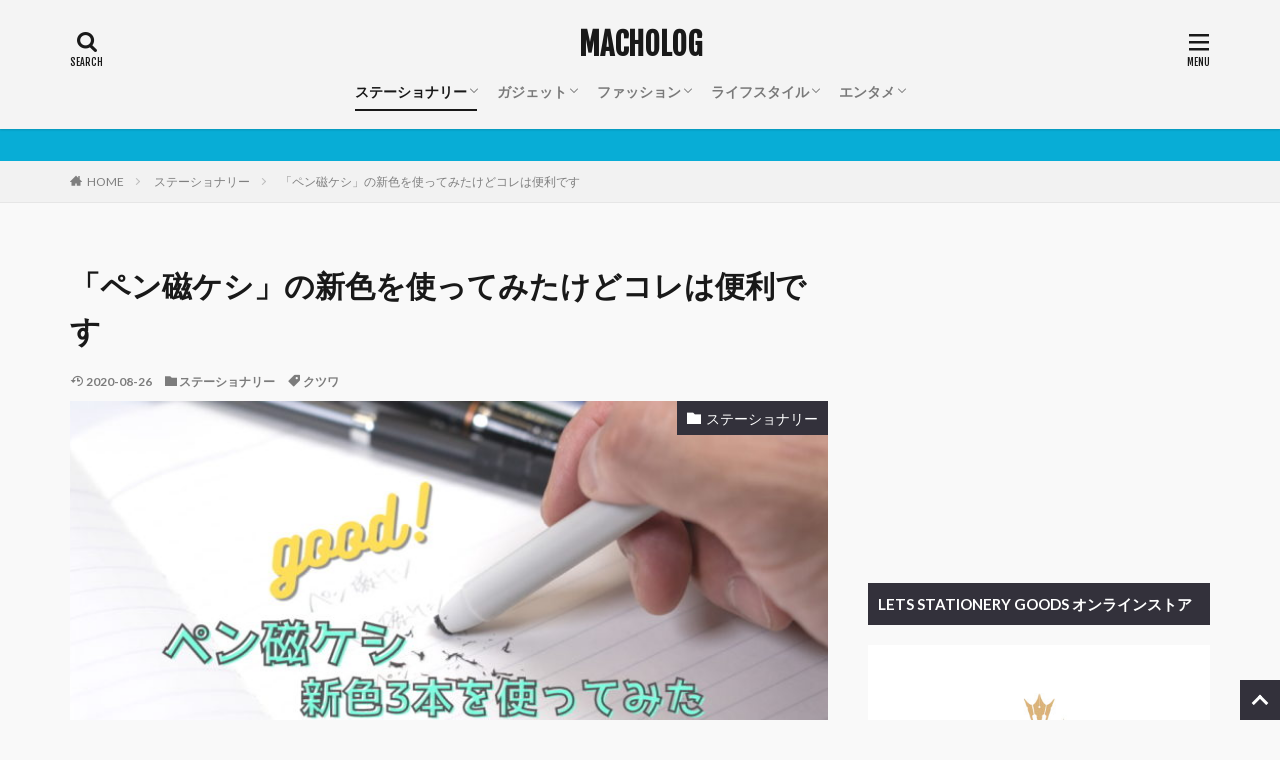

--- FILE ---
content_type: text/html; charset=UTF-8
request_url: https://blog.marswee.com/entry/penjikeshi-review
body_size: 22681
content:

<!DOCTYPE html>

<html lang="ja" prefix="og: http://ogp.me/ns#" class="t-html 
">

<head prefix="og: http://ogp.me/ns# fb: http://ogp.me/ns/fb# article: http://ogp.me/ns/article#">
<meta charset="UTF-8">
<title>「ペン磁ケシ」の新色を使ってみたけどコレは便利です│MACHOLOG</title>
<meta name='robots' content='max-image-preview:large' />
<link rel='stylesheet' id='dashicons-css' href='https://blog.marswee.com/wp-includes/css/dashicons.min.css?ver=6.4.7' type='text/css' media='all' />
<link rel='stylesheet' id='thickbox-css' href='https://blog.marswee.com/wp-includes/js/thickbox/thickbox.css?ver=6.4.7' type='text/css' media='all' />
<link rel='stylesheet' id='wp-block-library-css' href='https://blog.marswee.com/wp-includes/css/dist/block-library/style.min.css?ver=6.4.7' type='text/css' media='all' />
<style id='rinkerg-gutenberg-rinker-style-inline-css' type='text/css'>
.wp-block-create-block-block{background-color:#21759b;color:#fff;padding:2px}

</style>
<style id='classic-theme-styles-inline-css' type='text/css'>
/*! This file is auto-generated */
.wp-block-button__link{color:#fff;background-color:#32373c;border-radius:9999px;box-shadow:none;text-decoration:none;padding:calc(.667em + 2px) calc(1.333em + 2px);font-size:1.125em}.wp-block-file__button{background:#32373c;color:#fff;text-decoration:none}
</style>
<style id='global-styles-inline-css' type='text/css'>
body{--wp--preset--color--black: #000000;--wp--preset--color--cyan-bluish-gray: #abb8c3;--wp--preset--color--white: #ffffff;--wp--preset--color--pale-pink: #f78da7;--wp--preset--color--vivid-red: #cf2e2e;--wp--preset--color--luminous-vivid-orange: #ff6900;--wp--preset--color--luminous-vivid-amber: #fcb900;--wp--preset--color--light-green-cyan: #7bdcb5;--wp--preset--color--vivid-green-cyan: #00d084;--wp--preset--color--pale-cyan-blue: #8ed1fc;--wp--preset--color--vivid-cyan-blue: #0693e3;--wp--preset--color--vivid-purple: #9b51e0;--wp--preset--gradient--vivid-cyan-blue-to-vivid-purple: linear-gradient(135deg,rgba(6,147,227,1) 0%,rgb(155,81,224) 100%);--wp--preset--gradient--light-green-cyan-to-vivid-green-cyan: linear-gradient(135deg,rgb(122,220,180) 0%,rgb(0,208,130) 100%);--wp--preset--gradient--luminous-vivid-amber-to-luminous-vivid-orange: linear-gradient(135deg,rgba(252,185,0,1) 0%,rgba(255,105,0,1) 100%);--wp--preset--gradient--luminous-vivid-orange-to-vivid-red: linear-gradient(135deg,rgba(255,105,0,1) 0%,rgb(207,46,46) 100%);--wp--preset--gradient--very-light-gray-to-cyan-bluish-gray: linear-gradient(135deg,rgb(238,238,238) 0%,rgb(169,184,195) 100%);--wp--preset--gradient--cool-to-warm-spectrum: linear-gradient(135deg,rgb(74,234,220) 0%,rgb(151,120,209) 20%,rgb(207,42,186) 40%,rgb(238,44,130) 60%,rgb(251,105,98) 80%,rgb(254,248,76) 100%);--wp--preset--gradient--blush-light-purple: linear-gradient(135deg,rgb(255,206,236) 0%,rgb(152,150,240) 100%);--wp--preset--gradient--blush-bordeaux: linear-gradient(135deg,rgb(254,205,165) 0%,rgb(254,45,45) 50%,rgb(107,0,62) 100%);--wp--preset--gradient--luminous-dusk: linear-gradient(135deg,rgb(255,203,112) 0%,rgb(199,81,192) 50%,rgb(65,88,208) 100%);--wp--preset--gradient--pale-ocean: linear-gradient(135deg,rgb(255,245,203) 0%,rgb(182,227,212) 50%,rgb(51,167,181) 100%);--wp--preset--gradient--electric-grass: linear-gradient(135deg,rgb(202,248,128) 0%,rgb(113,206,126) 100%);--wp--preset--gradient--midnight: linear-gradient(135deg,rgb(2,3,129) 0%,rgb(40,116,252) 100%);--wp--preset--font-size--small: 13px;--wp--preset--font-size--medium: 20px;--wp--preset--font-size--large: 36px;--wp--preset--font-size--x-large: 42px;--wp--preset--spacing--20: 0.44rem;--wp--preset--spacing--30: 0.67rem;--wp--preset--spacing--40: 1rem;--wp--preset--spacing--50: 1.5rem;--wp--preset--spacing--60: 2.25rem;--wp--preset--spacing--70: 3.38rem;--wp--preset--spacing--80: 5.06rem;--wp--preset--shadow--natural: 6px 6px 9px rgba(0, 0, 0, 0.2);--wp--preset--shadow--deep: 12px 12px 50px rgba(0, 0, 0, 0.4);--wp--preset--shadow--sharp: 6px 6px 0px rgba(0, 0, 0, 0.2);--wp--preset--shadow--outlined: 6px 6px 0px -3px rgba(255, 255, 255, 1), 6px 6px rgba(0, 0, 0, 1);--wp--preset--shadow--crisp: 6px 6px 0px rgba(0, 0, 0, 1);}:where(.is-layout-flex){gap: 0.5em;}:where(.is-layout-grid){gap: 0.5em;}body .is-layout-flow > .alignleft{float: left;margin-inline-start: 0;margin-inline-end: 2em;}body .is-layout-flow > .alignright{float: right;margin-inline-start: 2em;margin-inline-end: 0;}body .is-layout-flow > .aligncenter{margin-left: auto !important;margin-right: auto !important;}body .is-layout-constrained > .alignleft{float: left;margin-inline-start: 0;margin-inline-end: 2em;}body .is-layout-constrained > .alignright{float: right;margin-inline-start: 2em;margin-inline-end: 0;}body .is-layout-constrained > .aligncenter{margin-left: auto !important;margin-right: auto !important;}body .is-layout-constrained > :where(:not(.alignleft):not(.alignright):not(.alignfull)){max-width: var(--wp--style--global--content-size);margin-left: auto !important;margin-right: auto !important;}body .is-layout-constrained > .alignwide{max-width: var(--wp--style--global--wide-size);}body .is-layout-flex{display: flex;}body .is-layout-flex{flex-wrap: wrap;align-items: center;}body .is-layout-flex > *{margin: 0;}body .is-layout-grid{display: grid;}body .is-layout-grid > *{margin: 0;}:where(.wp-block-columns.is-layout-flex){gap: 2em;}:where(.wp-block-columns.is-layout-grid){gap: 2em;}:where(.wp-block-post-template.is-layout-flex){gap: 1.25em;}:where(.wp-block-post-template.is-layout-grid){gap: 1.25em;}.has-black-color{color: var(--wp--preset--color--black) !important;}.has-cyan-bluish-gray-color{color: var(--wp--preset--color--cyan-bluish-gray) !important;}.has-white-color{color: var(--wp--preset--color--white) !important;}.has-pale-pink-color{color: var(--wp--preset--color--pale-pink) !important;}.has-vivid-red-color{color: var(--wp--preset--color--vivid-red) !important;}.has-luminous-vivid-orange-color{color: var(--wp--preset--color--luminous-vivid-orange) !important;}.has-luminous-vivid-amber-color{color: var(--wp--preset--color--luminous-vivid-amber) !important;}.has-light-green-cyan-color{color: var(--wp--preset--color--light-green-cyan) !important;}.has-vivid-green-cyan-color{color: var(--wp--preset--color--vivid-green-cyan) !important;}.has-pale-cyan-blue-color{color: var(--wp--preset--color--pale-cyan-blue) !important;}.has-vivid-cyan-blue-color{color: var(--wp--preset--color--vivid-cyan-blue) !important;}.has-vivid-purple-color{color: var(--wp--preset--color--vivid-purple) !important;}.has-black-background-color{background-color: var(--wp--preset--color--black) !important;}.has-cyan-bluish-gray-background-color{background-color: var(--wp--preset--color--cyan-bluish-gray) !important;}.has-white-background-color{background-color: var(--wp--preset--color--white) !important;}.has-pale-pink-background-color{background-color: var(--wp--preset--color--pale-pink) !important;}.has-vivid-red-background-color{background-color: var(--wp--preset--color--vivid-red) !important;}.has-luminous-vivid-orange-background-color{background-color: var(--wp--preset--color--luminous-vivid-orange) !important;}.has-luminous-vivid-amber-background-color{background-color: var(--wp--preset--color--luminous-vivid-amber) !important;}.has-light-green-cyan-background-color{background-color: var(--wp--preset--color--light-green-cyan) !important;}.has-vivid-green-cyan-background-color{background-color: var(--wp--preset--color--vivid-green-cyan) !important;}.has-pale-cyan-blue-background-color{background-color: var(--wp--preset--color--pale-cyan-blue) !important;}.has-vivid-cyan-blue-background-color{background-color: var(--wp--preset--color--vivid-cyan-blue) !important;}.has-vivid-purple-background-color{background-color: var(--wp--preset--color--vivid-purple) !important;}.has-black-border-color{border-color: var(--wp--preset--color--black) !important;}.has-cyan-bluish-gray-border-color{border-color: var(--wp--preset--color--cyan-bluish-gray) !important;}.has-white-border-color{border-color: var(--wp--preset--color--white) !important;}.has-pale-pink-border-color{border-color: var(--wp--preset--color--pale-pink) !important;}.has-vivid-red-border-color{border-color: var(--wp--preset--color--vivid-red) !important;}.has-luminous-vivid-orange-border-color{border-color: var(--wp--preset--color--luminous-vivid-orange) !important;}.has-luminous-vivid-amber-border-color{border-color: var(--wp--preset--color--luminous-vivid-amber) !important;}.has-light-green-cyan-border-color{border-color: var(--wp--preset--color--light-green-cyan) !important;}.has-vivid-green-cyan-border-color{border-color: var(--wp--preset--color--vivid-green-cyan) !important;}.has-pale-cyan-blue-border-color{border-color: var(--wp--preset--color--pale-cyan-blue) !important;}.has-vivid-cyan-blue-border-color{border-color: var(--wp--preset--color--vivid-cyan-blue) !important;}.has-vivid-purple-border-color{border-color: var(--wp--preset--color--vivid-purple) !important;}.has-vivid-cyan-blue-to-vivid-purple-gradient-background{background: var(--wp--preset--gradient--vivid-cyan-blue-to-vivid-purple) !important;}.has-light-green-cyan-to-vivid-green-cyan-gradient-background{background: var(--wp--preset--gradient--light-green-cyan-to-vivid-green-cyan) !important;}.has-luminous-vivid-amber-to-luminous-vivid-orange-gradient-background{background: var(--wp--preset--gradient--luminous-vivid-amber-to-luminous-vivid-orange) !important;}.has-luminous-vivid-orange-to-vivid-red-gradient-background{background: var(--wp--preset--gradient--luminous-vivid-orange-to-vivid-red) !important;}.has-very-light-gray-to-cyan-bluish-gray-gradient-background{background: var(--wp--preset--gradient--very-light-gray-to-cyan-bluish-gray) !important;}.has-cool-to-warm-spectrum-gradient-background{background: var(--wp--preset--gradient--cool-to-warm-spectrum) !important;}.has-blush-light-purple-gradient-background{background: var(--wp--preset--gradient--blush-light-purple) !important;}.has-blush-bordeaux-gradient-background{background: var(--wp--preset--gradient--blush-bordeaux) !important;}.has-luminous-dusk-gradient-background{background: var(--wp--preset--gradient--luminous-dusk) !important;}.has-pale-ocean-gradient-background{background: var(--wp--preset--gradient--pale-ocean) !important;}.has-electric-grass-gradient-background{background: var(--wp--preset--gradient--electric-grass) !important;}.has-midnight-gradient-background{background: var(--wp--preset--gradient--midnight) !important;}.has-small-font-size{font-size: var(--wp--preset--font-size--small) !important;}.has-medium-font-size{font-size: var(--wp--preset--font-size--medium) !important;}.has-large-font-size{font-size: var(--wp--preset--font-size--large) !important;}.has-x-large-font-size{font-size: var(--wp--preset--font-size--x-large) !important;}
.wp-block-navigation a:where(:not(.wp-element-button)){color: inherit;}
:where(.wp-block-post-template.is-layout-flex){gap: 1.25em;}:where(.wp-block-post-template.is-layout-grid){gap: 1.25em;}
:where(.wp-block-columns.is-layout-flex){gap: 2em;}:where(.wp-block-columns.is-layout-grid){gap: 2em;}
.wp-block-pullquote{font-size: 1.5em;line-height: 1.6;}
</style>
<link rel='stylesheet' id='twenty20-css' href='https://blog.marswee.com/wp-content/plugins/twenty20/assets/css/twenty20.css?ver=2.0.4' type='text/css' media='all' />
<link rel='stylesheet' id='widgetopts-styles-css' href='https://blog.marswee.com/wp-content/plugins/widget-options/assets/css/widget-options.css?ver=4.1.1' type='text/css' media='all' />
<link rel='stylesheet' id='yyi_rinker_stylesheet-css' href='https://blog.marswee.com/wp-content/plugins/yyi-rinker/css/style.css?v=1.11.1&#038;ver=6.4.7' type='text/css' media='all' />
<link rel='stylesheet' id='fancybox-css' href='https://blog.marswee.com/wp-content/plugins/easy-fancybox/fancybox/1.5.4/jquery.fancybox.min.css?ver=6.4.7' type='text/css' media='screen' />
<script type="text/javascript" src="https://blog.marswee.com/wp-includes/js/jquery/jquery.min.js?ver=3.7.1" id="jquery-core-js"></script>
<script type="text/javascript" src="https://blog.marswee.com/wp-includes/js/jquery/jquery-migrate.min.js?ver=3.4.1" id="jquery-migrate-js"></script>
<script type="text/javascript" src="https://blog.marswee.com/wp-content/plugins/yyi-rinker/js/event-tracking.js?v=1.11.1" id="yyi_rinker_event_tracking_script-js"></script>
<link rel="https://api.w.org/" href="https://blog.marswee.com/wp-json/" /><link rel="alternate" type="application/json" href="https://blog.marswee.com/wp-json/wp/v2/posts/25077" /><link rel="alternate" type="application/json+oembed" href="https://blog.marswee.com/wp-json/oembed/1.0/embed?url=https%3A%2F%2Fblog.marswee.com%2Fentry%2Fpenjikeshi-review" />
<link rel="alternate" type="text/xml+oembed" href="https://blog.marswee.com/wp-json/oembed/1.0/embed?url=https%3A%2F%2Fblog.marswee.com%2Fentry%2Fpenjikeshi-review&#038;format=xml" />
<script type="text/javascript" language="javascript">
    var vc_pid = "884807554";
</script><script type="text/javascript" src="//aml.valuecommerce.com/vcdal.js" async></script><style>
.yyi-rinker-images {
    display: flex;
    justify-content: center;
    align-items: center;
    position: relative;

}
div.yyi-rinker-image img.yyi-rinker-main-img.hidden {
    display: none;
}

.yyi-rinker-images-arrow {
    cursor: pointer;
    position: absolute;
    top: 50%;
    display: block;
    margin-top: -11px;
    opacity: 0.6;
    width: 22px;
}

.yyi-rinker-images-arrow-left{
    left: -10px;
}
.yyi-rinker-images-arrow-right{
    right: -10px;
}

.yyi-rinker-images-arrow-left.hidden {
    display: none;
}

.yyi-rinker-images-arrow-right.hidden {
    display: none;
}
div.yyi-rinker-contents.yyi-rinker-design-tate  div.yyi-rinker-box{
    flex-direction: column;
}

div.yyi-rinker-contents.yyi-rinker-design-slim div.yyi-rinker-box .yyi-rinker-links {
    flex-direction: column;
}

div.yyi-rinker-contents.yyi-rinker-design-slim div.yyi-rinker-info {
    width: 100%;
}

div.yyi-rinker-contents.yyi-rinker-design-slim .yyi-rinker-title {
    text-align: center;
}

div.yyi-rinker-contents.yyi-rinker-design-slim .yyi-rinker-links {
    text-align: center;
}
div.yyi-rinker-contents.yyi-rinker-design-slim .yyi-rinker-image {
    margin: auto;
}

div.yyi-rinker-contents.yyi-rinker-design-slim div.yyi-rinker-info ul.yyi-rinker-links li {
	align-self: stretch;
}
div.yyi-rinker-contents.yyi-rinker-design-slim div.yyi-rinker-box div.yyi-rinker-info {
	padding: 0;
}
div.yyi-rinker-contents.yyi-rinker-design-slim div.yyi-rinker-box {
	flex-direction: column;
	padding: 14px 5px 0;
}

.yyi-rinker-design-slim div.yyi-rinker-box div.yyi-rinker-info {
	text-align: center;
}

.yyi-rinker-design-slim div.price-box span.price {
	display: block;
}

div.yyi-rinker-contents.yyi-rinker-design-slim div.yyi-rinker-info div.yyi-rinker-title a{
	font-size:16px;
}

div.yyi-rinker-contents.yyi-rinker-design-slim ul.yyi-rinker-links li.amazonkindlelink:before,  div.yyi-rinker-contents.yyi-rinker-design-slim ul.yyi-rinker-links li.amazonlink:before,  div.yyi-rinker-contents.yyi-rinker-design-slim ul.yyi-rinker-links li.rakutenlink:before, div.yyi-rinker-contents.yyi-rinker-design-slim ul.yyi-rinker-links li.yahoolink:before, div.yyi-rinker-contents.yyi-rinker-design-slim ul.yyi-rinker-links li.mercarilink:before {
	font-size:12px;
}

div.yyi-rinker-contents.yyi-rinker-design-slim ul.yyi-rinker-links li a {
	font-size: 13px;
}
.entry-content ul.yyi-rinker-links li {
	padding: 0;
}

div.yyi-rinker-contents .yyi-rinker-attention.attention_desing_right_ribbon {
    width: 89px;
    height: 91px;
    position: absolute;
    top: -1px;
    right: -1px;
    left: auto;
    overflow: hidden;
}

div.yyi-rinker-contents .yyi-rinker-attention.attention_desing_right_ribbon span {
    display: inline-block;
    width: 146px;
    position: absolute;
    padding: 4px 0;
    left: -13px;
    top: 12px;
    text-align: center;
    font-size: 12px;
    line-height: 24px;
    -webkit-transform: rotate(45deg);
    transform: rotate(45deg);
    box-shadow: 0 1px 3px rgba(0, 0, 0, 0.2);
}

div.yyi-rinker-contents .yyi-rinker-attention.attention_desing_right_ribbon {
    background: none;
}
.yyi-rinker-attention.attention_desing_right_ribbon .yyi-rinker-attention-after,
.yyi-rinker-attention.attention_desing_right_ribbon .yyi-rinker-attention-before{
display:none;
}
div.yyi-rinker-use-right_ribbon div.yyi-rinker-title {
    margin-right: 2rem;
}

				</style><link rel="alternate" type="application/rss+xml" title="MACHOLOG &raquo; フィード" href="https://blog.marswee.com/feed" />
<link class="css-async" rel href="https://blog.marswee.com/wp-content/themes/the-thor/css/icon.min.css">
<link class="css-async" rel href="https://fonts.googleapis.com/css?family=Lato:100,300,400,700,900">
<link class="css-async" rel href="https://fonts.googleapis.com/css?family=Fjalla+One">
<link class="css-async" rel href="https://fonts.googleapis.com/css?family=Noto+Sans+JP:100,200,300,400,500,600,700,800,900">
<link rel="stylesheet" href="https://blog.marswee.com/wp-content/themes/the-thor/style.min.css">
<link rel="stylesheet" href="https://blog.marswee.com/wp-content/themes/the-thor-child/style-user.css?1559189970">
<link rel="canonical" href="https://blog.marswee.com/entry/penjikeshi-review" />
<script src="https://ajax.googleapis.com/ajax/libs/jquery/1.12.4/jquery.min.js"></script>
<meta http-equiv="X-UA-Compatible" content="IE=edge">
<meta name="viewport" content="width=device-width, initial-scale=1, viewport-fit=cover"/>
<style>
.widget.widget_nav_menu ul.menu{border-color: rgba(51,49,59,0.15);}.widget.widget_nav_menu ul.menu li{border-color: rgba(51,49,59,0.75);}.widget.widget_nav_menu ul.menu .sub-menu li{border-color: rgba(51,49,59,0.15);}.widget.widget_nav_menu ul.menu .sub-menu li .sub-menu li:first-child{border-color: rgba(51,49,59,0.15);}.widget.widget_nav_menu ul.menu li a:hover{background-color: rgba(51,49,59,0.75);}.widget.widget_nav_menu ul.menu .current-menu-item > a{background-color: rgba(51,49,59,0.75);}.widget.widget_nav_menu ul.menu li .sub-menu li a:before {color:#33313b;}.widget.widget_nav_menu ul.menu li a{background-color:#33313b;}.widget.widget_nav_menu ul.menu .sub-menu a:hover{color:#33313b;}.widget.widget_nav_menu ul.menu .sub-menu .current-menu-item a{color:#33313b;}.widget.widget_categories ul{border-color: rgba(51,49,59,0.15);}.widget.widget_categories ul li{border-color: rgba(51,49,59,0.75);}.widget.widget_categories ul .children li{border-color: rgba(51,49,59,0.15);}.widget.widget_categories ul .children li .children li:first-child{border-color: rgba(51,49,59,0.15);}.widget.widget_categories ul li a:hover{background-color: rgba(51,49,59,0.75);}.widget.widget_categories ul .current-menu-item > a{background-color: rgba(51,49,59,0.75);}.widget.widget_categories ul li .children li a:before {color:#33313b;}.widget.widget_categories ul li a{background-color:#33313b;}.widget.widget_categories ul .children a:hover{color:#33313b;}.widget.widget_categories ul .children .current-menu-item a{color:#33313b;}.widgetSearch__input:hover{border-color:#33313b;}.widgetCatTitle{background-color:#33313b;}.widgetCatTitle__inner{background-color:#33313b;}.widgetSearch__submit:hover{background-color:#33313b;}.widgetProfile__sns{background-color:#33313b;}.widget.widget_calendar .calendar_wrap tbody a:hover{background-color:#33313b;}.widget ul li a:hover{color:#33313b;}.widget.widget_rss .rsswidget:hover{color:#33313b;}.widget.widget_tag_cloud a:hover{background-color:#33313b;}.widget select:hover{border-color:#33313b;}.widgetSearch__checkLabel:hover:after{border-color:#33313b;}.widgetSearch__check:checked .widgetSearch__checkLabel:before, .widgetSearch__check:checked + .widgetSearch__checkLabel:before{border-color:#33313b;}.widgetTab__item.current{border-top-color:#33313b;}.widgetTab__item:hover{border-top-color:#33313b;}.searchHead__title{background-color:#33313b;}.searchHead__submit:hover{color:#33313b;}.menuBtn__close:hover{color:#33313b;}.menuBtn__link:hover{color:#33313b;}@media only screen and (min-width: 992px){.menuBtn__link {background-color:#33313b;}}.t-headerCenter .menuBtn__link:hover{color:#33313b;}.searchBtn__close:hover{color:#33313b;}.searchBtn__link:hover{color:#33313b;}.breadcrumb__item a:hover{color:#33313b;}.pager__item{color:#33313b;}.pager__item:hover, .pager__item-current{background-color:#33313b; color:#fff;}.page-numbers{color:#33313b;}.page-numbers:hover, .page-numbers.current{background-color:#33313b; color:#fff;}.pagePager__item{color:#33313b;}.pagePager__item:hover, .pagePager__item-current{background-color:#33313b; color:#fff;}.heading a:hover{color:#33313b;}.eyecatch__cat{background-color:#33313b;}.the__category{background-color:#33313b;}.dateList__item a:hover{color:#33313b;}.controllerFooter__item:last-child{background-color:#33313b;}.controllerFooter__close{background-color:#33313b;}.bottomFooter__topBtn{background-color:#33313b;}.mask-color{background-color:#33313b;}.mask-colorgray{background-color:#33313b;}.pickup3__item{background-color:#33313b;}.categoryBox__title{color:#33313b;}.comments__list .comment-meta{background-color:#33313b;}.comment-respond .submit{background-color:#33313b;}.prevNext__pop{background-color:#33313b;}.swiper-pagination-bullet-active{background-color:#33313b;}.swiper-slider .swiper-button-next, .swiper-slider .swiper-container-rtl .swiper-button-prev, .swiper-slider .swiper-button-prev, .swiper-slider .swiper-container-rtl .swiper-button-next	{background-color:#33313b;}body{background:#f9f9f9;}.infoHead{background-color:#08add6;}.l-header{background-color:#f4f4f4;}.globalNavi::before{background: -webkit-gradient(linear,left top,right top,color-stop(0%,rgba(255,255,255,0)),color-stop(100%,#f4f4f4));}.snsFooter{background-color:#4592af}.widget-main .heading.heading-widget{background-color:#33313b}.widget-main .heading.heading-widgetsimple{background-color:#33313b}.widget-main .heading.heading-widgetsimplewide{background-color:#33313b}.widget-main .heading.heading-widgetwide{background-color:#33313b}.widget-main .heading.heading-widgetbottom:before{border-color:#33313b}.widget-main .heading.heading-widgetborder{border-color:#33313b}.widget-main .heading.heading-widgetborder::before,.widget-main .heading.heading-widgetborder::after{background-color:#33313b}.widget-side .heading.heading-widget{background-color:#33313b}.widget-side .heading.heading-widgetsimple{background-color:#33313b}.widget-side .heading.heading-widgetsimplewide{background-color:#33313b}.widget-side .heading.heading-widgetwide{background-color:#33313b}.widget-side .heading.heading-widgetbottom:before{border-color:#33313b}.widget-side .heading.heading-widgetborder{border-color:#33313b}.widget-side .heading.heading-widgetborder::before,.widget-side .heading.heading-widgetborder::after{background-color:#33313b}.widget-foot .heading.heading-widget{background-color:#33313b}.widget-foot .heading.heading-widgetsimple{background-color:#33313b}.widget-foot .heading.heading-widgetsimplewide{background-color:#33313b}.widget-foot .heading.heading-widgetwide{background-color:#33313b}.widget-foot .heading.heading-widgetbottom:before{border-color:#33313b}.widget-foot .heading.heading-widgetborder{border-color:#33313b}.widget-foot .heading.heading-widgetborder::before,.widget-foot .heading.heading-widgetborder::after{background-color:#33313b}.widget-menu .heading.heading-widget{background-color:#33313b}.widget-menu .heading.heading-widgetsimple{background-color:#33313b}.widget-menu .heading.heading-widgetsimplewide{background-color:#33313b}.widget-menu .heading.heading-widgetwide{background-color:#33313b}.widget-menu .heading.heading-widgetbottom:before{border-color:#33313b}.widget-menu .heading.heading-widgetborder{border-color:#33313b}.widget-menu .heading.heading-widgetborder::before,.widget-menu .heading.heading-widgetborder::after{background-color:#33313b}.still{height: 200px;}@media only screen and (min-width: 768px){.still {height: 400px;}}.pickupHead{background-color:#00ce6a}.pickup3__bg.mask.mask-colorgray{background-color:#4592af}.rankingBox__bg{background-color:#33313b}.commonCtr__bg.mask.mask-color{background-color:#515151}.the__ribbon{background-color:#ff502f}.the__ribbon:after{border-left-color:#ff502f; border-right-color:#ff502f}.eyecatch__link.eyecatch__link-mask:hover::after{content: "READ MORE";}.eyecatch__link.eyecatch__link-maskzoom:hover::after{content: "READ MORE";}.eyecatch__link.eyecatch__link-maskzoomrotate:hover::after{content: "READ MORE";}.content .balloon .balloon__img-left div {background-image:url("https://blog.marswee.com/wp-content/uploads/2019/05/macho-icon-L.jpg");}.content .balloon .balloon__img-right div {background-image:url("https://blog.marswee.com/wp-content/uploads/2019/05/dark-macho-icon-R.jpg");}.postcta-bg{background-color:#fce358}.content .afTagBox__btnDetail{background-color:#33313b;}.widget .widgetAfTag__btnDetail{background-color:#33313b;}.content .afTagBox__btnAf{background-color:#33313b;}.widget .widgetAfTag__btnAf{background-color:#33313b;}.content a{color:#4592af;}.phrase a{color:#4592af;}.content .sitemap li a:hover{color:#4592af;}.content h2 a:hover,.content h3 a:hover,.content h4 a:hover,.content h5 a:hover{color:#4592af;}.content ul.menu li a:hover{color:#4592af;}.content .es-LiconBox:before{background-color:#a83f3f;}.content .es-LiconCircle:before{background-color:#a83f3f;}.content .es-BTiconBox:before{background-color:#a83f3f;}.content .es-BTiconCircle:before{background-color:#a83f3f;}.content .es-BiconObi{border-color:#a83f3f;}.content .es-BiconCorner:before{background-color:#a83f3f;}.content .es-BiconCircle:before{background-color:#a83f3f;}.content .es-BmarkHatena::before{background-color:#005293;}.content .es-BmarkExcl::before{background-color:#b60105;}.content .es-BmarkQ::before{background-color:#005293;}.content .es-BmarkQ::after{border-top-color:#005293;}.content .es-BmarkA::before{color:#b60105;}.content .es-BsubTradi::before{color:#ffffff;background-color:#b60105;border-color:#b60105;}.btn__link-primary{color:#ffffff; background-color:#ff502f;}.content .btn__link-primary{color:#ffffff; background-color:#ff502f;}.searchBtn__contentInner .btn__link-search{color:#ffffff; background-color:#ff502f;}.btn__link-secondary{color:#ffffff; background-color:#ff502f;}.content .btn__link-secondary{color:#ffffff; background-color:#ff502f;}.btn__link-search{color:#ffffff; background-color:#ff502f;}.btn__link-normal{color:#ff4a26;}.content .btn__link-normal{color:#ff4a26;}.btn__link-normal:hover{background-color:#ff4a26;}.content .btn__link-normal:hover{background-color:#ff4a26;}.comments__list .comment-reply-link{color:#ff4a26;}.comments__list .comment-reply-link:hover{background-color:#ff4a26;}@media only screen and (min-width: 992px){.subNavi__link-pickup{color:#ff4a26;}}@media only screen and (min-width: 992px){.subNavi__link-pickup:hover{background-color:#ff4a26;}}.partsH2-22 h2{color:#ffffff; background-color:#33313b; border-color:#54b1d8;}.partsH3-25 h3{color:#ffffff; background-color:#4592af;}.partsH3-25 h3::after{border-top-color:#4592af;}.partsH4-23 h4{color:#ffffff; background-color:#848d91; border-color:#1ea8b2;}.content h5{color:#191919}.content ul > li::before{color:#0e84af;}.content ul{color:#191919;}.content ol > li::before{color:#0e84af; border-color:#0e84af;}.content ol > li > ol > li::before{background-color:#0e84af; border-color:#0e84af;}.content ol > li > ol > li > ol > li::before{color:#0e84af; border-color:#0e84af;}.content ol{color:#191919;}.content .balloon .balloon__text{color:#191919; background-color:#a3e0e0;}.content .balloon .balloon__text-left:before{border-left-color:#a3e0e0;}.content .balloon .balloon__text-right:before{border-right-color:#a3e0e0;}.content .balloon-boder .balloon__text{color:#191919; background-color:#a5bfe2;  border-color:#d8d8d8;}.content .balloon-boder .balloon__text-left:before{border-left-color:#d8d8d8;}.content .balloon-boder .balloon__text-left:after{border-left-color:#a5bfe2;}.content .balloon-boder .balloon__text-right:before{border-right-color:#d8d8d8;}.content .balloon-boder .balloon__text-right:after{border-right-color:#a5bfe2;}.content blockquote{color:#191919; background-color:#f2f2f2;}.content blockquote::before{color:#d8d8d8;}.content table{color:#191919; border-top-color:#a5a5a5; border-left-color:#a5a5a5;}.content table th{background:#7f7f7f; color:#ffffff; ;border-right-color:#a5a5a5; border-bottom-color:#a5a5a5;}.content table td{background:#f9f9f9; ;border-right-color:#a5a5a5; border-bottom-color:#a5a5a5;}.content table tr:nth-child(odd) td{background-color:#f9f9f9;}
</style>
<link rel="icon" href="https://blog.marswee.com/wp-content/uploads/2019/05/favicon-60x60.ico" sizes="32x32" />
<link rel="icon" href="https://blog.marswee.com/wp-content/uploads/2019/05/favicon.ico" sizes="192x192" />
<link rel="apple-touch-icon" href="https://blog.marswee.com/wp-content/uploads/2019/05/favicon.ico" />
<meta name="msapplication-TileImage" content="https://blog.marswee.com/wp-content/uploads/2019/05/favicon.ico" />
		<style type="text/css" id="wp-custom-css">
			/* RINKERカスタマイズッ！ */
 
/* 外枠二重線 */
div.yyi-rinker-box {
  border:double #CCC;
}
 
/* 商品リンクタイトル色変更 */
div.yyi-rinker-title a {
  color: #4682b4!important;
}
 
/* クレジット色変更＆位置調整 */
div.yyi-rinker-contents div.credit {
  color: #000;
  margin-bottom: 8px;
  margin-left: -10px;
}
 
/* 値段箇所色変更＆位置調整 */
div.yyi-rinker-detail .price-box {
  color: #000!important;
  margin-left: -10px;
}
 
/* ブランド色変更＆位置調整 */
div.yyi-rinker-contents div.brand {
  color: #000;
  margin-left: -10px;
}
 
@media screen and (max-width: 680px) {
/* 商品リンクタイトル太字 */
div.yyi-rinker-title a {
  font-size: 0.85em;
  line-height: 0.5em;
  font-weight: bold;
}
 
/* 商品リンクタイトル行間調整 */
div.yyi-rinker-title p {
  line-height: 120%;
}
    
/* ボタン文字小さく */
div.yyi-rinker-contents ul.yyi-rinker-links li a{
  font-size: 0.7em;
}
}

/* 値段消す */
div.yyi-rinker-detail .price-box {
  display: none;
}




/* アプリーチ　カスタマイズ*/
.appreach{
 border-top:5px solid #043d78; /*上線の色*/
 box-shadow:0px 2px 5px 1px #e5e5e5; /*影の色*/
}
.appreach{
  text-align: left;
  padding: 25px;
  margin:20px;
  border-radius:0 0 2px 2px;
  overflow: hidden;
}
.appreach:after {
  content: "";
  display: block;
  clear: both;
}
.appreach img,
.appreach p {
  margin: 0;
  padding:0;
}
.appreach a:after {
  display: none;
}
.appreach__icon {
  float: left;
  border-radius: 10%;
  overflow: hidden;
  margin: 0 3% 0 0 !important;
  width: 25% !important;
  height: auto !important;
  max-width: 120px !important;
}
.appreach__detail {
  display: inline-block;
  font-size: 20px;
  line-height: 1.5;
  width: 72%;
  max-width: 72%;
}
.appreach__detail:after {
  content: "";
  display: block;
  clear: both;
}
p.appreach__name {
  font-size: 16px;
  color:#555;
  padding-bottom:10px;
  font-weight:bold;
  line-height: 1.5em !important;
  max-height: 3em;
  overflow: hidden;
}
.appreach__info {
  font-size: 12px !important;
  color:#888;
}
.appreach__info a{
  color:#aaa;
}
.appreach__developper, .appreach__price {
  margin-right: 0.5em;
}
.appreach__posted a {
  margin-left: 0.5em;
}
.appreach__links {
  float: left;
  height: 40px;
  margin-top: 15px;
  white-space: nowrap;
}
.appreach__aslink img {
  margin-right: 10px;
  height: 40px;
  width: 135px;
}
.appreach__gplink img {
  height: 40px;
  width: 134.5px;
}
@media only screen and (max-width: 786px){
.appreach{
  margin:20px 0;}
.appreach__info {
  font-size: 11px !important;}
p.appreach__name {
  font-size: 15px;}}


/* ブログカード 文字色変更*/
/*ホバー時の背景色*/
.content .sitecard:hover {
background-color: #fffbb0;
}
/*ホバー時の背景色*/
.content .blogcard:hover {
background-color: #fffbb0;
}

/*背景色の変更*/
.content .sitecard {
background-color: #ffffff;
}
/*背景色の変更*/
.content .blogcard {
background-color: #ffffff;
}

/* ブログカード サイズ変更*/
.content .blogcard__subtitle, .content .sitecard__subtitle {
font-size: 1.5rem;
padding: 2px 20px;
}
.content .blogcard__contents, .content .sitecard__contents {
margin-top: 2.5rem;
}

.content .blogcard, .content .sitecard {
padding: 15px;
box-shadow: 0 3px 3px 0 rgba(0,0,0,0.15);
border-radius: 5px;
}
.heading-secondary a {
font-size: 1.6rem;
}

@media only screen and (min-width: 992px){
.content .blogcard, .content .sitecard {
max-width: 100%;
margin: 2rem auto;
}
}


/*目次 デザインカスタマイズ*/
.content .outline__head{
	background:#cfcfcf;/*タイトル部分の背景色*/
	padding:10px 20px;
}
.content .outline {
	border: 2px solid #cfcfcf; /*枠線の色とスタイル*/
	padding: 10px 0 20px;
	position:relative;
	border-radius:3px;
}
.content li ul li .outline__number{
	font-weight:bold;
	background:transparent;
	color:#cfcfcf; /*h3見出し前の数字の色*/
	width:auto;
}
.content .outline__number{
	width:2.5rem;
	height:2.5rem;
	padding:0;
	line-height:2.5rem;
	text-align:center;
	background:#cfcfcf; /*丸数字の背景色*/
	color:#fff; /*丸数字の文字色*/
	border-radius:50%;
}
.content .outline__link {
	display: block;
}
.content .outline__link:hover {
	background: #cfcfcf; /*カーソルを乗せた時の背景色*/
}
.outline__title {
	color: #333; /*「もくじ」の文字色*/
	font-weight: 700;
}
.content .outline__switch{
	position:absolute;
	right:1.5rem;
	top:10px;
}
.content .outline__toggle:checked + .outline__switch::before {
	content: "CLOSE"; /*「閉じる」を上書き*/
}
.content .outline__switch::before {
	content: "OPEN"; /*「開く」を上書き*/
	border: 0;
	color:#999; /*「開く」「閉じる」の文字色*/
}
.content .outline__switch + .outline__list {
	background: transparent;
}
.outline__list-2 > li > a{
	font-weight:700;
}

@media only screen and (min-width: 768px){
	.content .outline {
		width:calc(100% - 20%);
		margin:3rem 10%;
	}
	.content .outline__switch + .outline__list {
		margin-left: 10px;
		margin-right:20px;
	}
	.outline__title {
		margin-left: 1rem;
	}
}
@media only screen and (max-width: 767px){
	.content .outline {
		width:100%;
		margin:3rem 0;
	}
	.content .outline__switch + .outline__list {
		margin-left: -5px;
		margin-right:15px;
	}
	.outline__title {
		margin-left: 0;
	}
}


/* ■アーカイブページの記事タイトルカスタマイズ*/
.archive__contents .heading a {
	font-size: 20px; /*フォントサイズ*/
}
@media only screen and (max-width: 768px) { /*767px*/
	.archive__contents .heading a {
		font-size: 14px; /*フォントサイズ*/
	}
}


/* TOPアーカイブ　スマホ・PC 別レイアウト*/
@media only screen and (max-width: 768px){
.archive {
	width: calc(100% + 15px);
}
#viewCard:checked ~ .archive .archive__item, #viewNormal:checked ~ .archive .archive__item, #viewWide:checked ~ .archive .archive__item {
	width: calc(50% - 15px);
	margin-right: 15px;
}
#viewNormal:checked ~ .archive .archive__item {
	display: unset;
	align-items: unset;
}
#viewNormal:checked ~ .archive .eyecatch {
	max-width:100%;
}
#viewNormal:checked ~ .archive .archive__contents {
	margin-left: 0;
}
#viewCard:checked ~ .archive .archive__item-shadow, #viewNormal:checked ~ .archive .archive__item-shadow, .archive__item-shadow {
	padding: 10px;
}
.archive__contents {
	padding: 0 5px;
}
.controller__viewLabel{
	display:none
}
}
@media only screen and (max-width: 480px){
#viewCard:checked ~ .archive .archive__item, #viewNormal:checked ~ .archive .archive__item, #viewWide:checked ~ .archive .archive__item {
	width: 100%;
}
.archive__item {
	margin-bottom:30px;
}
}


/* スマホ横スクロール防止*/
html{
    overflow-x : hidden;
    -webkit-overflow-scrolling: touch;
}
body {
    overflow-x : hidden;
    -webkit-overflow-scrolling: touch;
}


/* テーブルスクロール　スマホ指定*/
.scrollable-table table{
  border-collapse: collapse;
  margin: 2em 0;
  max-width: 100%;
}

.scrollable-table th{
  background-color: #eee;
}

.scrollable-table th,
.scrollable-table td{
  border: solid 1px #ccc;
  padding: 3px 5px;
  white-space: nowrap;
}

.scrollable-table {
  overflow-x: auto;
  margin-bottom: 1em;
  max-width: 770px;
}

/* グーテンベルグ*/
.wp-block {/*文字が書ける幅を広げる*/
    max-width: 1200px;
}
div.editor-styles-wrapper p {/*文字のサイズを調整*/
    font-size: 100%;
}
		</style>
		<!– Global site tag (gtag.js) – Google Analytics –>
<script async src='https://www.googletagmanager.com/gtag/js?id=UA-70757575-1'></script>
<script>
    window.dataLayer = window.dataLayer || [];
    function gtag(){dataLayer.push(arguments);}
    gtag('js', new Date());
    gtag('config', 'UA-70757575-1');
    
</script>
<!– /Global site tag (gtag.js) – Google Analytics –>
<meta property="og:site_name" content="MACHOLOG" />
<meta property="og:type" content="article" />
<meta property="og:title" content="「ペン磁ケシ」の新色を使ってみたけどコレは便利です" />
<meta property="og:description" content="消しゴムのカスを磁石で集めることで注目を浴びた「磁ケシ」から、ペンタイプの「ペン [&hellip;]" />
<meta property="og:url" content="https://blog.marswee.com/entry/penjikeshi-review" />
<meta property="og:image" content="https://blog.marswee.com/wp-content/uploads/2020/08/ペン磁ケシ-768x416.jpg" />
<meta name="twitter:card" content="summary_large_image" />
<meta name="twitter:site" content="@machoMacholog" />

<meta name="p:domain_verify" content="c2fd1591ce7049a7aa5f4ebfd8f2f8d7"/>

<script type="text/javascript" language="javascript">
    var vc_pid = "884807554";
</script><script type="text/javascript" src="//aml.valuecommerce.com/vcdal.js" async></script>
</head>
<body class=" t-logoSp25 t-logoPc40 t-naviNoneSp t-headerCenter" id="top">
    <header class="l-header l-header-shadow"> <div class="container container-header"><p class="siteTitle"><a class="siteTitle__link" href="https://blog.marswee.com" data-wpel-link="internal" target="_self" rel="noopener noreferrer">MACHOLOG  </a></p><nav class="globalNavi u-none-sp"><div class="globalNavi__inner"><ul class="globalNavi__list"><li id="menu-item-19476" class="menu-item menu-item-type-taxonomy menu-item-object-category current-post-ancestor current-menu-parent current-post-parent menu-item-has-children menu-item-19476"><a href="https://blog.marswee.com/entry/category/stationery" data-wpel-link="internal" target="_self" rel="noopener noreferrer">ステーショナリー</a><ul class="sub-menu"><li id="menu-item-19477" class="menu-item menu-item-type-taxonomy menu-item-object-category menu-item-19477"><a href="https://blog.marswee.com/entry/category/stationery/notebook" data-wpel-link="internal" target="_self" rel="noopener noreferrer">ノートブック</a></li><li id="menu-item-19481" class="menu-item menu-item-type-taxonomy menu-item-object-category menu-item-19481"><a href="https://blog.marswee.com/entry/category/stationery/techo" data-wpel-link="internal" target="_self" rel="noopener noreferrer">手帳</a></li><li id="menu-item-19482" class="menu-item menu-item-type-taxonomy menu-item-object-category menu-item-19482"><a href="https://blog.marswee.com/entry/category/stationery/pen" data-wpel-link="internal" target="_self" rel="noopener noreferrer">筆記具</a></li></ul></li><li id="menu-item-19469" class="menu-item menu-item-type-taxonomy menu-item-object-category menu-item-has-children menu-item-19469"><a href="https://blog.marswee.com/entry/category/gadgets" data-wpel-link="internal" target="_self" rel="noopener noreferrer">ガジェット</a><ul class="sub-menu"><li id="menu-item-20398" class="menu-item menu-item-type-taxonomy menu-item-object-category menu-item-20398"><a href="https://blog.marswee.com/entry/category/gadgets/apple" data-wpel-link="internal" target="_self" rel="noopener noreferrer">Apple</a></li><li id="menu-item-20399" class="menu-item menu-item-type-taxonomy menu-item-object-category menu-item-20399"><a href="https://blog.marswee.com/entry/category/gadgets/accessory" data-wpel-link="internal" target="_self" rel="noopener noreferrer">アクセサリー</a></li><li id="menu-item-20402" class="menu-item menu-item-type-taxonomy menu-item-object-category menu-item-20402"><a href="https://blog.marswee.com/entry/category/gadgets/keyboard" data-wpel-link="internal" target="_self" rel="noopener noreferrer">キーボード</a></li><li id="menu-item-20401" class="menu-item menu-item-type-taxonomy menu-item-object-category menu-item-20401"><a href="https://blog.marswee.com/entry/category/gadgets/camera" data-wpel-link="internal" target="_self" rel="noopener noreferrer">カメラ</a></li><li id="menu-item-20400" class="menu-item menu-item-type-taxonomy menu-item-object-category menu-item-20400"><a href="https://blog.marswee.com/entry/category/gadgets/audio" data-wpel-link="internal" target="_self" rel="noopener noreferrer">オーディオ</a></li><li id="menu-item-19497" class="menu-item menu-item-type-taxonomy menu-item-object-category menu-item-19497"><a href="https://blog.marswee.com/entry/category/gadgets/network" data-wpel-link="internal" target="_self" rel="noopener noreferrer">ネット回線</a></li></ul></li><li id="menu-item-19489" class="menu-item menu-item-type-taxonomy menu-item-object-category menu-item-has-children menu-item-19489"><a href="https://blog.marswee.com/entry/category/fashion" data-wpel-link="internal" target="_self" rel="noopener noreferrer">ファッション</a><ul class="sub-menu"><li id="menu-item-19490" class="menu-item menu-item-type-taxonomy menu-item-object-category menu-item-19490"><a href="https://blog.marswee.com/entry/category/fashion/bag" data-wpel-link="internal" target="_self" rel="noopener noreferrer">バッグ</a></li><li id="menu-item-19491" class="menu-item menu-item-type-taxonomy menu-item-object-category menu-item-19491"><a href="https://blog.marswee.com/entry/category/fashion/fashion-accessories" data-wpel-link="internal" target="_self" rel="noopener noreferrer">小物</a></li></ul></li><li id="menu-item-19486" class="menu-item menu-item-type-taxonomy menu-item-object-category menu-item-has-children menu-item-19486"><a href="https://blog.marswee.com/entry/category/lifestyle" data-wpel-link="internal" target="_self" rel="noopener noreferrer">ライフスタイル</a><ul class="sub-menu"><li id="menu-item-20422" class="menu-item menu-item-type-taxonomy menu-item-object-category menu-item-20422"><a href="https://blog.marswee.com/entry/category/lifestyle/chumon-jutaku" data-wpel-link="internal" target="_self" rel="noopener noreferrer">注文住宅</a></li><li id="menu-item-19496" class="menu-item menu-item-type-taxonomy menu-item-object-category menu-item-19496"><a href="https://blog.marswee.com/entry/category/lifestyle/interior" data-wpel-link="internal" target="_self" rel="noopener noreferrer">インテリア</a></li><li id="menu-item-19494" class="menu-item menu-item-type-taxonomy menu-item-object-category menu-item-19494"><a href="https://blog.marswee.com/entry/category/lifestyle/home-electric" data-wpel-link="internal" target="_self" rel="noopener noreferrer">家電</a></li><li id="menu-item-19487" class="menu-item menu-item-type-taxonomy menu-item-object-category menu-item-19487"><a href="https://blog.marswee.com/entry/category/lifestyle/kids" data-wpel-link="internal" target="_self" rel="noopener noreferrer">キッズ</a></li><li id="menu-item-19492" class="menu-item menu-item-type-taxonomy menu-item-object-category menu-item-19492"><a href="https://blog.marswee.com/entry/category/lifestyle/life-huck" data-wpel-link="internal" target="_self" rel="noopener noreferrer">ライフハック</a></li><li id="menu-item-19488" class="menu-item menu-item-type-taxonomy menu-item-object-category menu-item-19488"><a href="https://blog.marswee.com/entry/category/lifestyle/creditcard" data-wpel-link="internal" target="_self" rel="noopener noreferrer">クレジットカード</a></li><li id="menu-item-19493" class="menu-item menu-item-type-taxonomy menu-item-object-category menu-item-19493"><a href="https://blog.marswee.com/entry/category/lifestyle/cg-job" data-wpel-link="internal" target="_self" rel="noopener noreferrer">仕事</a></li><li id="menu-item-19474" class="menu-item menu-item-type-taxonomy menu-item-object-category menu-item-19474"><a href="https://blog.marswee.com/entry/category/lifestyle/sale-info" data-wpel-link="internal" target="_self" rel="noopener noreferrer">セール情報</a></li></ul></li><li id="menu-item-19466" class="menu-item menu-item-type-taxonomy menu-item-object-category menu-item-has-children menu-item-19466"><a href="https://blog.marswee.com/entry/category/entertainment" data-wpel-link="internal" target="_self" rel="noopener noreferrer">エンタメ</a><ul class="sub-menu"><li id="menu-item-19467" class="menu-item menu-item-type-taxonomy menu-item-object-category menu-item-19467"><a href="https://blog.marswee.com/entry/category/entertainment/movie" data-wpel-link="internal" target="_self" rel="noopener noreferrer">映画</a></li></ul></li></ul></div></nav><div class="searchBtn searchBtn-right ">  <input class="searchBtn__checkbox" id="searchBtn-checkbox" type="checkbox">  <label class="searchBtn__link searchBtn__link-text icon-search" for="searchBtn-checkbox"></label>  <label class="searchBtn__unshown" for="searchBtn-checkbox"></label>  <div class="searchBtn__content"> <div class="searchBtn__scroll"><label class="searchBtn__close" for="searchBtn-checkbox"><i class="icon-close"></i>CLOSE</label><div class="searchBtn__contentInner">  <aside class="widget">  <div class="widgetSearch"> <h3 class="heading heading-tertiary">キーワード</h3> <form class="widgetSearch__flex" method="get" action="https://blog.marswee.com" target="_top">  <input class="widgetSearch__input" type="text" maxlength="50" name="s" placeholder="キーワードを入力" value="">  <button class="widgetSearch__submit icon-search" type="submit" value="search"></button></form>  </div></aside></div> </div>  </div></div><div class="menuBtn ">  <input class="menuBtn__checkbox" id="menuBtn-checkbox" type="checkbox">  <label class="menuBtn__link menuBtn__link-text icon-menu" for="menuBtn-checkbox"></label>  <label class="menuBtn__unshown" for="menuBtn-checkbox"></label>  <div class="menuBtn__content"> <div class="menuBtn__scroll"><label class="menuBtn__close" for="menuBtn-checkbox"><i class="icon-close"></i>CLOSE</label><div class="menuBtn__contentInner"><nav class="menuBtn__navi"><ul class="menuBtn__naviList"><li class="menuBtn__naviItem"><a class="menuBtn__naviLink icon-facebook" href="https://www.facebook.com/macholog" data-wpel-link="external" target="_blank" rel="noopener"></a></li><li class="menuBtn__naviItem"><a class="menuBtn__naviLink icon-twitter" href="https://twitter.com/machoMacholog" data-wpel-link="external" target="_blank" rel="noopener"></a></li><li class="menuBtn__naviItem"><a class="menuBtn__naviLink icon-instagram" href="http://instagram.com/machoxavi" data-wpel-link="external" target="_blank" rel="noopener"></a></li><li class="menuBtn__naviItem"><a class="menuBtn__naviLink icon-rss" href="https://feedly.com/i/subscription/feed/https://blog.marswee.com/feed" data-wpel-link="external" target="_blank" rel="noopener"></a></li> </ul></nav>  <aside class="widget widget-menu widget_categories"><h2 class="heading heading-widgetsimple">Category</h2><ul><li class="cat-item cat-item-33"><a href="https://blog.marswee.com/entry/category/entertainment" data-wpel-link="internal" target="_self" rel="noopener noreferrer">エンタメ</a><ul class='children'><li class="cat-item cat-item-65"><a href="https://blog.marswee.com/entry/category/entertainment/movie" data-wpel-link="internal" target="_self" rel="noopener noreferrer">映画</a></li></ul></li><li class="cat-item cat-item-30"><a href="https://blog.marswee.com/entry/category/gadgets" data-wpel-link="internal" target="_self" rel="noopener noreferrer">ガジェット</a><ul class='children'><li class="cat-item cat-item-456"><a href="https://blog.marswee.com/entry/category/gadgets/apple" data-wpel-link="internal" target="_self" rel="noopener noreferrer">Apple</a></li><li class="cat-item cat-item-455"><a href="https://blog.marswee.com/entry/category/gadgets/accessory" data-wpel-link="internal" target="_self" rel="noopener noreferrer">アクセサリー</a></li><li class="cat-item cat-item-55"><a href="https://blog.marswee.com/entry/category/gadgets/audio" data-wpel-link="internal" target="_self" rel="noopener noreferrer">オーディオ</a></li><li class="cat-item cat-item-99"><a href="https://blog.marswee.com/entry/category/gadgets/camera" data-wpel-link="internal" target="_self" rel="noopener noreferrer">カメラ</a></li><li class="cat-item cat-item-457"><a href="https://blog.marswee.com/entry/category/gadgets/keyboard" data-wpel-link="internal" target="_self" rel="noopener noreferrer">キーボード</a></li><li class="cat-item cat-item-129"><a href="https://blog.marswee.com/entry/category/gadgets/network" data-wpel-link="internal" target="_self" rel="noopener noreferrer">ネット回線</a></li></ul></li><li class="cat-item cat-item-76"><a href="https://blog.marswee.com/entry/category/stationery" data-wpel-link="internal" target="_self" rel="noopener noreferrer">ステーショナリー</a><ul class='children'><li class="cat-item cat-item-208"><a href="https://blog.marswee.com/entry/category/stationery/notebook" data-wpel-link="internal" target="_self" rel="noopener noreferrer">ノートブック</a></li><li class="cat-item cat-item-207"><a href="https://blog.marswee.com/entry/category/stationery/techo" data-wpel-link="internal" target="_self" rel="noopener noreferrer">手帳</a></li><li class="cat-item cat-item-69"><a href="https://blog.marswee.com/entry/category/stationery/pen" data-wpel-link="internal" target="_self" rel="noopener noreferrer">筆記具</a></li></ul></li><li class="cat-item cat-item-82"><a href="https://blog.marswee.com/entry/category/fashion" data-wpel-link="internal" target="_self" rel="noopener noreferrer">ファッション</a><ul class='children'><li class="cat-item cat-item-89"><a href="https://blog.marswee.com/entry/category/fashion/bag" data-wpel-link="internal" target="_self" rel="noopener noreferrer">バッグ</a></li><li class="cat-item cat-item-84"><a href="https://blog.marswee.com/entry/category/fashion/fashion-accessories" data-wpel-link="internal" target="_self" rel="noopener noreferrer">小物</a></li></ul></li><li class="cat-item cat-item-215"><a href="https://blog.marswee.com/entry/category/blog" data-wpel-link="internal" target="_self" rel="noopener noreferrer">ブログ</a><ul class='children'><li class="cat-item cat-item-225"><a href="https://blog.marswee.com/entry/category/blog/blog-management" data-wpel-link="internal" target="_self" rel="noopener noreferrer">サイト運営</a></li></ul></li><li class="cat-item cat-item-222"><a href="https://blog.marswee.com/entry/category/lifestyle" data-wpel-link="internal" target="_self" rel="noopener noreferrer">ライフスタイル</a><ul class='children'><li class="cat-item cat-item-133"><a href="https://blog.marswee.com/entry/category/lifestyle/interior" data-wpel-link="internal" target="_self" rel="noopener noreferrer">インテリア</a></li><li class="cat-item cat-item-219"><a href="https://blog.marswee.com/entry/category/lifestyle/kids" data-wpel-link="internal" target="_self" rel="noopener noreferrer">キッズ</a></li><li class="cat-item cat-item-128"><a href="https://blog.marswee.com/entry/category/lifestyle/creditcard" data-wpel-link="internal" target="_self" rel="noopener noreferrer">クレジットカード</a></li><li class="cat-item cat-item-291"><a href="https://blog.marswee.com/entry/category/lifestyle/sale-info" data-wpel-link="internal" target="_self" rel="noopener noreferrer">セール情報</a></li><li class="cat-item cat-item-121"><a href="https://blog.marswee.com/entry/category/lifestyle/life-huck" data-wpel-link="internal" target="_self" rel="noopener noreferrer">ライフハック</a></li><li class="cat-item cat-item-150"><a href="https://blog.marswee.com/entry/category/lifestyle/cg-job" data-wpel-link="internal" target="_self" rel="noopener noreferrer">仕事</a></li><li class="cat-item cat-item-125"><a href="https://blog.marswee.com/entry/category/lifestyle/home-electric" data-wpel-link="internal" target="_self" rel="noopener noreferrer">家電</a></li><li class="cat-item cat-item-462"><a href="https://blog.marswee.com/entry/category/lifestyle/chumon-jutaku" data-wpel-link="internal" target="_self" rel="noopener noreferrer">注文住宅</a></li></ul></li><li class="cat-item cat-item-1"><a href="https://blog.marswee.com/entry/category/%e6%9c%aa%e5%88%86%e9%a1%9e" data-wpel-link="internal" target="_self" rel="noopener noreferrer">未分類</a></li></ul></aside></div> </div>  </div></div> </div>  </header>      <div class="l-headerBottom">  <div class="wider"><div class="infoHead">  <span class="infoHead__text"></span></div> </div></div>   <div class="wider"> <div class="breadcrumb"><ul class="breadcrumb__list container"><li class="breadcrumb__item icon-home"><a href="https://blog.marswee.com" data-wpel-link="internal" target="_self" rel="noopener noreferrer">HOME</a></li><li class="breadcrumb__item"><a href="https://blog.marswee.com/entry/category/stationery" data-wpel-link="internal" target="_self" rel="noopener noreferrer">ステーショナリー</a></li><li class="breadcrumb__item breadcrumb__item-current"><a href="https://blog.marswee.com/entry/penjikeshi-review" data-wpel-link="internal" target="_self" rel="noopener noreferrer">「ペン磁ケシ」の新色を使ってみたけどコレは便利です</a></li></ul></div>  </div>    <div class="l-wrapper">   <main class="l-main"><div class="dividerBottom">  <h1 class="heading heading-primary">「ペン磁ケシ」の新色を使ってみたけどコレは便利です</h1>  <ul class="dateList dateList-main">  <li class="dateList__item icon-update">2020-08-26</li> <li class="dateList__item icon-folder"><a href="https://blog.marswee.com/entry/category/stationery" rel="category tag noopener noreferrer" data-wpel-link="internal" target="_self">ステーショナリー</a></li>  <li class="dateList__item icon-tag"><a href="https://blog.marswee.com/entry/tag/%e3%82%af%e3%83%84%e3%83%af" rel="tag noopener noreferrer" data-wpel-link="internal" target="_self">クツワ</a></li></ul> <div class="eyecatch eyecatch-main"> <span class="eyecatch__cat eyecatch__cat-big cc-bg76"><a href="https://blog.marswee.com/entry/category/stationery" data-wpel-link="internal" target="_self" rel="noopener noreferrer">ステーショナリー</a></span> <span class="eyecatch__link"> <img width="768" height="416" src="https://blog.marswee.com/wp-content/uploads/2020/08/ペン磁ケシ-768x416.jpg" class="attachment-icatch768 size-icatch768 wp-post-image" alt="" decoding="async" />  </span>  </div>  <div class="dividerBottom">  <aside class="widget_text widget widget-main  widget_custom_html"><h2 class="heading heading-widget">MACHOLOGの記事について</h2><div class="textwidget custom-html-widget">※本記事にはPR広告、もしくはアリフィエイトリンクが含まれています。<br></div></aside>  </div>      <div class="postContents"> <section class="content partsH2-22 partsH3-25 partsH4-23"><p>消しゴムのカスを磁石で集めることで注目を浴びた「磁ケシ」から、ペンタイプの「ペン磁ケシ」が登場しているが、今回は新色カラーが発売したので手に入れてみました。</p><p>文字を書く時、勉強する時、絵を描く時など、消しカスはデスクに散らかってしまいがちだが、簡単に消しカスを集められるのがこの商品の魅力です。</p><p>この記事では、ペンタイプの磁ケシ「ペン磁ケシ」の新色カラー３色をレビューしてみようと思います。</p><div id="rinkerid25118" class="yyi-rinker-contents  yyi-rinker-postid-25118 yyi-rinker-img-m yyi-rinker-catid-76 "><div class="yyi-rinker-box"><div class="yyi-rinker-image"><a href="https://www.amazon.co.jp/dp/B08CTY48QP?tag=marsweexavi-22&#038;linkCode=ogi&#038;th=1&#038;psc=1" rel="nofollow noopener" class="yyi-rinker-tracking" data-click-tracking="amazon_img 25118 クツワ HiLiNE 消しゴム ペン磁ケシ オールホワイト 白芯 RE037WH" data-vars-click-id="amazon_img 25118 クツワ HiLiNE 消しゴム ペン磁ケシ オールホワイト 白芯 RE037WH" data-wpel-link="external" target="_blank"><img decoding="async" src="https://m.media-amazon.com/images/I/21WG34s6hvL._SL160_.jpg"  width="160" height="160" class="yyi-rinker-main-img" style="border: none;"></a></div><div class="yyi-rinker-info"><div class="yyi-rinker-title"><a href="https://www.amazon.co.jp/dp/B08CTY48QP?tag=marsweexavi-22&#038;linkCode=ogi&#038;th=1&#038;psc=1" rel="nofollow noopener" class="yyi-rinker-tracking" data-click-tracking="amazon_title 25118 クツワ HiLiNE 消しゴム ペン磁ケシ オールホワイト 白芯 RE037WH" data-vars-amp-click-id="amazon_title 25118 クツワ HiLiNE 消しゴム ペン磁ケシ オールホワイト 白芯 RE037WH" data-wpel-link="external" target="_blank">クツワ HiLiNE 消しゴム ペン磁ケシ オールホワイト 白芯 RE037WH</a></div><div class="yyi-rinker-detail"><div class="credit-box"></div><div class="brand">クツワ</div><div class="price-box"><span title="" class="price">¥449</span><span class="price_at">(2026/01/27 00:51:28時点&nbsp;Amazon調べ-</span><span title="価格および発送可能時期は表示された日付/時刻の時点のものであり、変更される場合があります。本商品の購入においては、購入の時点でAmazon.co.jpに表示されている価格および発送可能時期の情報が適用されます。">詳細)</span></div></div><ul class="yyi-rinker-links">  <li class="amazonlink"><a href="https://www.amazon.co.jp/dp/B08CTY48QP?tag=marsweexavi-22&amp;linkCode=ogi&amp;th=1&amp;psc=1" rel="nofollow noopener" class="yyi-rinker-link yyi-rinker-tracking" data-click-tracking="amazon 25118 クツワ HiLiNE 消しゴム ペン磁ケシ オールホワイト 白芯 RE037WH" data-vars-amp-click-id="amazon 25118 クツワ HiLiNE 消しゴム ペン磁ケシ オールホワイト 白芯 RE037WH" data-wpel-link="external" target="_blank">Amazon</a></li><li class="rakutenlink"><a href="https://hb.afl.rakuten.co.jp/hgc/06e257e9.93133b55.06e257ea.84f77b10/Rinker_o_20200826151501?pc=https%3A%2F%2Fsearch.rakuten.co.jp%2Fsearch%2Fmall%2F%25E3%2583%259A%25E3%2583%25B3%25E7%25A3%2581%25E3%2582%25B1%25E3%2582%25B7%2F%3Ff%3D1%26grp%3Dproduct&amp;m=https%3A%2F%2Fsearch.rakuten.co.jp%2Fsearch%2Fmall%2F%25E3%2583%259A%25E3%2583%25B3%25E7%25A3%2581%25E3%2582%25B1%25E3%2582%25B7%2F%3Ff%3D1%26grp%3Dproduct" rel="nofollow noopener" class="yyi-rinker-link yyi-rinker-tracking" data-click-tracking="rakuten 25118 クツワ HiLiNE 消しゴム ペン磁ケシ オールホワイト 白芯 RE037WH" data-vars-amp-click-id="rakuten 25118 クツワ HiLiNE 消しゴム ペン磁ケシ オールホワイト 白芯 RE037WH" data-wpel-link="external" target="_blank">楽天市場</a></li><li class="yahoolink"><a href="https://shopping.yahoo.co.jp/search?p=%E3%83%9A%E3%83%B3%E7%A3%81%E3%82%B1%E3%82%B7" rel="nofollow noopener" class="yyi-rinker-link yyi-rinker-tracking" data-click-tracking="yahoo 25118 クツワ HiLiNE 消しゴム ペン磁ケシ オールホワイト 白芯 RE037WH" data-vars-amp-click-id="yahoo 25118 クツワ HiLiNE 消しゴム ペン磁ケシ オールホワイト 白芯 RE037WH" data-wpel-link="external" target="_blank">Yahooショッピング</a></li> </ul></div></div></div><div class="outline"><span class="outline__title">目次</span><input class="outline__toggle" id="outline__toggle" type="checkbox" checked><label class="outline__switch" for="outline__toggle"></label><ul class="outline__list outline__list-2"><li class="outline__item"><a class="outline__link" href="#outline_1__1"><span class="outline__number">1</span> ペン磁ケシとは？こんな商品！</a></li><li class="outline__item"><a class="outline__link" href="#outline_1__2"><span class="outline__number">2</span> ペン磁ケシを使ってみる</a><ul class="outline__list outline__list-3"><li class="outline__item"><a class="outline__link" href="#outline_1__2_1"><span class="outline__number">2.1</span> 消しカスは磁力で吸着</a></li><li class="outline__item"><a class="outline__link" href="#outline_1__2_2"><span class="outline__number">2.2</span> クリップを引いて消しカスをポイ</a></li></ul></li><li class="outline__item"><a class="outline__link" href="#outline_1__3"><span class="outline__number">3</span> まとめ</a></li></ul></div><div class="adPost adPost-no"><script async src="https://pagead2.googlesyndication.com/pagead/js/adsbygoogle.js"></script><ins class="adsbygoogle"  style="display:block"  data-ad-client="ca-pub-7380064833014347"  data-ad-slot="1704389444"  data-ad-format="rectangle"  data-full-width-responsive="false"></ins><script>(adsbygoogle = window.adsbygoogle || []).push({});</script><span class="adPost__title"></span></div><h2 id="outline_1__1">ペン磁ケシとは？こんな商品！</h2><p><img fetchpriority="high" decoding="async" class="aligncenter size-full wp-image-25085" src="https://blog.marswee.com/wp-content/uploads/2020/08/ペン磁ケシ-1.jpg" alt="" width="1200" height="800" /></p><p>これまで黒しかなかったペン磁ケシだが、新色は「オールホワイト、グレー、ピンク」の3色をラインアップ。</p><p>一見するとボールペンにしか見えないが、ペン磁ケシには書く機能はありません。</p><p>こう見えて100％消しゴムです。</p><p>ペンをノックすればペン先から消しゴムが出てくる構造になっています。</p><p><img decoding="async" class="aligncenter size-full wp-image-25086" src="https://blog.marswee.com/wp-content/uploads/2020/08/ペン磁ケシ-4.jpg" alt="" width="1200" height="800" /></p><p>フェライト（鉄粉）入りの消しゴムですが、触った感触は普通の消しゴムと変わりありません。</p><p>見た目だけで言えば、<strong><span class="marker-halfYellow">普通におしゃれなペン型消しゴム</span></strong>って感じですね。</p><p>&nbsp;</p><h2 id="outline_1__2">ペン磁ケシを使ってみる</h2><p><img decoding="async" class="aligncenter size-full wp-image-25091" src="https://blog.marswee.com/wp-content/uploads/2020/08/ペン磁ケシ-6.jpg" alt="" width="1200" height="800" /></p><p>ということで、ペン磁ケシを使って消してみましたが<strong><span class="marker-halfYellow">ペン型とは思えないほど良く消えます</span></strong>。</p><p>感覚的にはMONO消しゴムと大して変わらないような気も。まぁ、消しゴムとしてガンガン使える商品です。</p><p><strong><span class="marker-halfYellow">直径5mmの消しゴム</span></strong>なので、細かいところまでよく消せるのもペン型のメリットですね。</p><p>替え消しゴムは別売りで「<a href="https://amzn.to/34FK0vU" target="_blank" rel="noopener noreferrer" data-wpel-link="external">RE035</a>」という型番を購入すればOKです。</p><p>&nbsp;</p><h3 id="outline_1__2_1">消しカスは磁力で吸着</h3><p><img decoding="async" class="aligncenter size-full wp-image-25092" src="https://blog.marswee.com/wp-content/uploads/2020/08/ペン磁ケシ-8.jpg" alt="" width="1200" height="800" /></p><p>消しゴムには鉄粉が入り、ペンキャップにネオジム磁石が内蔵しているので、近づけるとキャップに消しカスが吸着する仕組みになっています。</p><p>想像以上にくっつくので使っていて面白い。</p><p><img decoding="async" class="aligncenter size-full wp-image-25093" src="https://blog.marswee.com/wp-content/uploads/2020/08/ペン磁ケシ-9.jpg" alt="" width="1200" height="800" /></p><p>こんな感じにキレイにカスを集めることができます。</p><p>もちろんノートの上はスッキリ。</p><p>&nbsp;</p><h3 id="outline_1__2_2">クリップを引いて消しカスをポイ</h3><p><img decoding="async" class="aligncenter size-full wp-image-25094" src="https://blog.marswee.com/wp-content/uploads/2020/08/ペン磁ケシ-11.jpg" alt="" width="1200" height="800" /></p><p>集めた消しカスは、キャップにあるＵ字パーツを引くことで非吸着になるので、ワンタッチでゴミ箱に捨てられるのが便利。</p><p>&nbsp;</p><p><img decoding="async" class="aligncenter size-full wp-image-25123" src="https://blog.marswee.com/wp-content/uploads/2020/08/ペン磁ケシ-13.jpg" alt="" width="1200" height="800" /></p><p>あとはペンスタンドやペンケースにそのまま片付けられるし、場所を取らないものメリットだと思いました。</p><p>&nbsp;</p><h2 id="outline_1__3">まとめ</h2><p><img decoding="async" class="aligncenter size-full wp-image-25121" src="https://blog.marswee.com/wp-content/uploads/2020/08/ペン磁消し-新色-1.jpg" alt="" width="1200" height="800" /></p><p>新色はロゴのデザインもお洒落になっています。</p><p>ペン型なのでペンケースに入れても邪魔にならないし、消しカスも集めやすいという優れモノです。</p><p>「磁ケシ」という商品を使ってみたいなら、この「ペン磁ケシ」が良いと思います。</p><div id="rinkerid25118" class="yyi-rinker-contents  yyi-rinker-postid-25118 yyi-rinker-img-m yyi-rinker-catid-76 "><div class="yyi-rinker-box"><div class="yyi-rinker-image"><a href="https://www.amazon.co.jp/dp/B08CTY48QP?tag=marsweexavi-22&#038;linkCode=ogi&#038;th=1&#038;psc=1" rel="nofollow noopener" class="yyi-rinker-tracking" data-click-tracking="amazon_img 25118 クツワ HiLiNE 消しゴム ペン磁ケシ オールホワイト 白芯 RE037WH" data-vars-click-id="amazon_img 25118 クツワ HiLiNE 消しゴム ペン磁ケシ オールホワイト 白芯 RE037WH" data-wpel-link="external" target="_blank"><img decoding="async" src="https://m.media-amazon.com/images/I/21WG34s6hvL._SL160_.jpg"  width="160" height="160" class="yyi-rinker-main-img" style="border: none;"></a></div><div class="yyi-rinker-info"><div class="yyi-rinker-title"><a href="https://www.amazon.co.jp/dp/B08CTY48QP?tag=marsweexavi-22&#038;linkCode=ogi&#038;th=1&#038;psc=1" rel="nofollow noopener" class="yyi-rinker-tracking" data-click-tracking="amazon_title 25118 クツワ HiLiNE 消しゴム ペン磁ケシ オールホワイト 白芯 RE037WH" data-vars-amp-click-id="amazon_title 25118 クツワ HiLiNE 消しゴム ペン磁ケシ オールホワイト 白芯 RE037WH" data-wpel-link="external" target="_blank">クツワ HiLiNE 消しゴム ペン磁ケシ オールホワイト 白芯 RE037WH</a></div><div class="yyi-rinker-detail"><div class="credit-box"></div><div class="brand">クツワ</div><div class="price-box"><span title="" class="price">¥449</span><span class="price_at">(2026/01/27 00:51:28時点&nbsp;Amazon調べ-</span><span title="価格および発送可能時期は表示された日付/時刻の時点のものであり、変更される場合があります。本商品の購入においては、購入の時点でAmazon.co.jpに表示されている価格および発送可能時期の情報が適用されます。">詳細)</span></div></div><ul class="yyi-rinker-links">  <li class="amazonlink"><a href="https://www.amazon.co.jp/dp/B08CTY48QP?tag=marsweexavi-22&amp;linkCode=ogi&amp;th=1&amp;psc=1" rel="nofollow noopener" class="yyi-rinker-link yyi-rinker-tracking" data-click-tracking="amazon 25118 クツワ HiLiNE 消しゴム ペン磁ケシ オールホワイト 白芯 RE037WH" data-vars-amp-click-id="amazon 25118 クツワ HiLiNE 消しゴム ペン磁ケシ オールホワイト 白芯 RE037WH" data-wpel-link="external" target="_blank">Amazon</a></li><li class="rakutenlink"><a href="https://hb.afl.rakuten.co.jp/hgc/06e257e9.93133b55.06e257ea.84f77b10/Rinker_o_20200826151501?pc=https%3A%2F%2Fsearch.rakuten.co.jp%2Fsearch%2Fmall%2F%25E3%2583%259A%25E3%2583%25B3%25E7%25A3%2581%25E3%2582%25B1%25E3%2582%25B7%2F%3Ff%3D1%26grp%3Dproduct&amp;m=https%3A%2F%2Fsearch.rakuten.co.jp%2Fsearch%2Fmall%2F%25E3%2583%259A%25E3%2583%25B3%25E7%25A3%2581%25E3%2582%25B1%25E3%2582%25B7%2F%3Ff%3D1%26grp%3Dproduct" rel="nofollow noopener" class="yyi-rinker-link yyi-rinker-tracking" data-click-tracking="rakuten 25118 クツワ HiLiNE 消しゴム ペン磁ケシ オールホワイト 白芯 RE037WH" data-vars-amp-click-id="rakuten 25118 クツワ HiLiNE 消しゴム ペン磁ケシ オールホワイト 白芯 RE037WH" data-wpel-link="external" target="_blank">楽天市場</a></li><li class="yahoolink"><a href="https://shopping.yahoo.co.jp/search?p=%E3%83%9A%E3%83%B3%E7%A3%81%E3%82%B1%E3%82%B7" rel="nofollow noopener" class="yyi-rinker-link yyi-rinker-tracking" data-click-tracking="yahoo 25118 クツワ HiLiNE 消しゴム ペン磁ケシ オールホワイト 白芯 RE037WH" data-vars-amp-click-id="yahoo 25118 クツワ HiLiNE 消しゴム ペン磁ケシ オールホワイト 白芯 RE037WH" data-wpel-link="external" target="_blank">Yahooショッピング</a></li> </ul></div></div></div><div id="rinkerid25119" class="yyi-rinker-contents  yyi-rinker-postid-25119 yyi-rinker-img-m yyi-rinker-catid-76 "><div class="yyi-rinker-box"><div class="yyi-rinker-image"><a href="https://www.amazon.co.jp/dp/B08CTX39SH?tag=marsweexavi-22&#038;linkCode=ogi&#038;th=1&#038;psc=1" rel="nofollow noopener" class="yyi-rinker-tracking" data-click-tracking="amazon_img 25119 クツワ HiLiNE 消しゴム ペン磁ケシ ピンク 白芯 RE037PK" data-vars-click-id="amazon_img 25119 クツワ HiLiNE 消しゴム ペン磁ケシ ピンク 白芯 RE037PK" data-wpel-link="external" target="_blank"><img decoding="async" src="https://m.media-amazon.com/images/I/21MhiU3jZ9L._SL160_.jpg"  width="160" height="160" class="yyi-rinker-main-img" style="border: none;"></a></div><div class="yyi-rinker-info"><div class="yyi-rinker-title"><a href="https://www.amazon.co.jp/dp/B08CTX39SH?tag=marsweexavi-22&#038;linkCode=ogi&#038;th=1&#038;psc=1" rel="nofollow noopener" class="yyi-rinker-tracking" data-click-tracking="amazon_title 25119 クツワ HiLiNE 消しゴム ペン磁ケシ ピンク 白芯 RE037PK" data-vars-amp-click-id="amazon_title 25119 クツワ HiLiNE 消しゴム ペン磁ケシ ピンク 白芯 RE037PK" data-wpel-link="external" target="_blank">クツワ HiLiNE 消しゴム ペン磁ケシ ピンク 白芯 RE037PK</a></div><div class="yyi-rinker-detail"><div class="credit-box"></div><div class="brand">クツワ</div><div class="price-box"><span title="" class="price">¥700</span><span class="price_at">(2026/01/27 00:51:28時点&nbsp;Amazon調べ-</span><span title="価格および発送可能時期は表示された日付/時刻の時点のものであり、変更される場合があります。本商品の購入においては、購入の時点でAmazon.co.jpに表示されている価格および発送可能時期の情報が適用されます。">詳細)</span></div></div><ul class="yyi-rinker-links">  <li class="amazonlink"><a href="https://www.amazon.co.jp/dp/B08CTX39SH?tag=marsweexavi-22&amp;linkCode=ogi&amp;th=1&amp;psc=1" rel="nofollow noopener" class="yyi-rinker-link yyi-rinker-tracking" data-click-tracking="amazon 25119 クツワ HiLiNE 消しゴム ペン磁ケシ ピンク 白芯 RE037PK" data-vars-amp-click-id="amazon 25119 クツワ HiLiNE 消しゴム ペン磁ケシ ピンク 白芯 RE037PK" data-wpel-link="external" target="_blank">Amazon</a></li><li class="rakutenlink"><a href="https://hb.afl.rakuten.co.jp/hgc/06e257e9.93133b55.06e257ea.84f77b10/Rinker_o_20200826151522?pc=https%3A%2F%2Fsearch.rakuten.co.jp%2Fsearch%2Fmall%2F%25E3%2583%259A%25E3%2583%25B3%25E7%25A3%2581%25E3%2582%25B1%25E3%2582%25B7%2F%3Ff%3D1%26grp%3Dproduct&amp;m=https%3A%2F%2Fsearch.rakuten.co.jp%2Fsearch%2Fmall%2F%25E3%2583%259A%25E3%2583%25B3%25E7%25A3%2581%25E3%2582%25B1%25E3%2582%25B7%2F%3Ff%3D1%26grp%3Dproduct" rel="nofollow noopener" class="yyi-rinker-link yyi-rinker-tracking" data-click-tracking="rakuten 25119 クツワ HiLiNE 消しゴム ペン磁ケシ ピンク 白芯 RE037PK" data-vars-amp-click-id="rakuten 25119 クツワ HiLiNE 消しゴム ペン磁ケシ ピンク 白芯 RE037PK" data-wpel-link="external" target="_blank">楽天市場</a></li><li class="yahoolink"><a href="https://shopping.yahoo.co.jp/search?p=%E3%83%9A%E3%83%B3%E7%A3%81%E3%82%B1%E3%82%B7" rel="nofollow noopener" class="yyi-rinker-link yyi-rinker-tracking" data-click-tracking="yahoo 25119 クツワ HiLiNE 消しゴム ペン磁ケシ ピンク 白芯 RE037PK" data-vars-amp-click-id="yahoo 25119 クツワ HiLiNE 消しゴム ペン磁ケシ ピンク 白芯 RE037PK" data-wpel-link="external" target="_blank">Yahooショッピング</a></li> </ul></div></div></div><div id="rinkerid25120" class="yyi-rinker-contents  yyi-rinker-postid-25120 yyi-rinker-img-m yyi-rinker-catid-76 "><div class="yyi-rinker-box"><div class="yyi-rinker-image"><a href="https://www.amazon.co.jp/dp/B08CTXRZ4J?tag=marsweexavi-22&#038;linkCode=ogi&#038;th=1&#038;psc=1" rel="nofollow noopener" class="yyi-rinker-tracking" data-click-tracking="amazon_img 25120 クツワ HiLiNE 消しゴム ペン磁ケシ グレー 白芯 RE037GY" data-vars-click-id="amazon_img 25120 クツワ HiLiNE 消しゴム ペン磁ケシ グレー 白芯 RE037GY" data-wpel-link="external" target="_blank"><img decoding="async" src="https://m.media-amazon.com/images/I/21NxGBf85QL._SL160_.jpg"  width="160" height="160" class="yyi-rinker-main-img" style="border: none;"></a></div><div class="yyi-rinker-info"><div class="yyi-rinker-title"><a href="https://www.amazon.co.jp/dp/B08CTXRZ4J?tag=marsweexavi-22&#038;linkCode=ogi&#038;th=1&#038;psc=1" rel="nofollow noopener" class="yyi-rinker-tracking" data-click-tracking="amazon_title 25120 クツワ HiLiNE 消しゴム ペン磁ケシ グレー 白芯 RE037GY" data-vars-amp-click-id="amazon_title 25120 クツワ HiLiNE 消しゴム ペン磁ケシ グレー 白芯 RE037GY" data-wpel-link="external" target="_blank">クツワ HiLiNE 消しゴム ペン磁ケシ グレー 白芯 RE037GY</a></div><div class="yyi-rinker-detail"><div class="credit-box"></div><div class="brand">クツワ</div><div class="price-box"><span title="" class="price">¥382</span><span class="price_at">(2026/01/27 00:51:29時点&nbsp;Amazon調べ-</span><span title="価格および発送可能時期は表示された日付/時刻の時点のものであり、変更される場合があります。本商品の購入においては、購入の時点でAmazon.co.jpに表示されている価格および発送可能時期の情報が適用されます。">詳細)</span></div></div><ul class="yyi-rinker-links">  <li class="amazonlink"><a href="https://www.amazon.co.jp/dp/B08CTXRZ4J?tag=marsweexavi-22&amp;linkCode=ogi&amp;th=1&amp;psc=1" rel="nofollow noopener" class="yyi-rinker-link yyi-rinker-tracking" data-click-tracking="amazon 25120 クツワ HiLiNE 消しゴム ペン磁ケシ グレー 白芯 RE037GY" data-vars-amp-click-id="amazon 25120 クツワ HiLiNE 消しゴム ペン磁ケシ グレー 白芯 RE037GY" data-wpel-link="external" target="_blank">Amazon</a></li><li class="rakutenlink"><a href="https://hb.afl.rakuten.co.jp/hgc/06e257e9.93133b55.06e257ea.84f77b10/Rinker_o_20200826151529?pc=https%3A%2F%2Fsearch.rakuten.co.jp%2Fsearch%2Fmall%2F%25E3%2583%259A%25E3%2583%25B3%25E7%25A3%2581%25E3%2582%25B1%25E3%2582%25B7%2F%3Ff%3D1%26grp%3Dproduct&amp;m=https%3A%2F%2Fsearch.rakuten.co.jp%2Fsearch%2Fmall%2F%25E3%2583%259A%25E3%2583%25B3%25E7%25A3%2581%25E3%2582%25B1%25E3%2582%25B7%2F%3Ff%3D1%26grp%3Dproduct" rel="nofollow noopener" class="yyi-rinker-link yyi-rinker-tracking" data-click-tracking="rakuten 25120 クツワ HiLiNE 消しゴム ペン磁ケシ グレー 白芯 RE037GY" data-vars-amp-click-id="rakuten 25120 クツワ HiLiNE 消しゴム ペン磁ケシ グレー 白芯 RE037GY" data-wpel-link="external" target="_blank">楽天市場</a></li><li class="yahoolink"><a href="https://shopping.yahoo.co.jp/search?p=%E3%83%9A%E3%83%B3%E7%A3%81%E3%82%B1%E3%82%B7" rel="nofollow noopener" class="yyi-rinker-link yyi-rinker-tracking" data-click-tracking="yahoo 25120 クツワ HiLiNE 消しゴム ペン磁ケシ グレー 白芯 RE037GY" data-vars-amp-click-id="yahoo 25120 クツワ HiLiNE 消しゴム ペン磁ケシ グレー 白芯 RE037GY" data-wpel-link="external" target="_blank">Yahooショッピング</a></li> </ul></div></div></div><div class="ep-box"><p>▼ 動画でも紹介しています！</p><ul><li><a href="https://creators.yahoo.co.jp/macho/0300075971" target="_blank" rel="noopener noreferrer" data-wpel-link="external">磁力で消しゴムのカスをキャッチする『ペン磁ケシ』（新色）を使ってみた！</a></li><li><a href="https://creators.yahoo.co.jp/macho/0300014720" target="_blank" rel="noopener noreferrer" data-wpel-link="external">消しゴムの底に磁石が付いてる理由が面白い！『磁ケシ』をレビュー！</a></li></ul></div> </section>  <aside class="social-bottom"><ul class="socialList socialList-type03"><li class="socialList__item"><a class="socialList__link icon-facebook" href="http://www.facebook.com/sharer.php?u=https%3A%2F%2Fblog.marswee.com%2Fentry%2Fpenjikeshi-review&amp;t=%E3%80%8C%E3%83%9A%E3%83%B3%E7%A3%81%E3%82%B1%E3%82%B7%E3%80%8D%E3%81%AE%E6%96%B0%E8%89%B2%E3%82%92%E4%BD%BF%E3%81%A3%E3%81%A6%E3%81%BF%E3%81%9F%E3%81%91%E3%81%A9%E3%82%B3%E3%83%AC%E3%81%AF%E4%BE%BF%E5%88%A9%E3%81%A7%E3%81%99" target="_blank" title="Facebook" data-wpel-link="external" rel="noopener"></a></li><li class="socialList__item"><a class="socialList__link icon-twitter" href="http://twitter.com/intent/tweet?text=%E3%80%8C%E3%83%9A%E3%83%B3%E7%A3%81%E3%82%B1%E3%82%B7%E3%80%8D%E3%81%AE%E6%96%B0%E8%89%B2%E3%82%92%E4%BD%BF%E3%81%A3%E3%81%A6%E3%81%BF%E3%81%9F%E3%81%91%E3%81%A9%E3%82%B3%E3%83%AC%E3%81%AF%E4%BE%BF%E5%88%A9%E3%81%A7%E3%81%99&amp;https%3A%2F%2Fblog.marswee.com%2Fentry%2Fpenjikeshi-review&amp;url=https%3A%2F%2Fblog.marswee.com%2Fentry%2Fpenjikeshi-review" target="_blank" title="Twitter" data-wpel-link="external" rel="noopener"></a></li><li class="socialList__item"><a class="socialList__link icon-hatenabookmark" href="http://b.hatena.ne.jp/add?mode=confirm&amp;url=https%3A%2F%2Fblog.marswee.com%2Fentry%2Fpenjikeshi-review&amp;title=%E3%80%8C%E3%83%9A%E3%83%B3%E7%A3%81%E3%82%B1%E3%82%B7%E3%80%8D%E3%81%AE%E6%96%B0%E8%89%B2%E3%82%92%E4%BD%BF%E3%81%A3%E3%81%A6%E3%81%BF%E3%81%9F%E3%81%91%E3%81%A9%E3%82%B3%E3%83%AC%E3%81%AF%E4%BE%BF%E5%88%A9%E3%81%A7%E3%81%99" target="_blank" data-hatena-bookmark-title="https%3A%2F%2Fblog.marswee.com%2Fentry%2Fpenjikeshi-review" title="はてブ" data-wpel-link="external" rel="noopener"></a></li><li class="socialList__item"><a class="socialList__link icon-pocket" href="http://getpocket.com/edit?url=https%3A%2F%2Fblog.marswee.com%2Fentry%2Fpenjikeshi-review" target="_blank" title="Pocket" data-wpel-link="external" rel="noopener"></a></li><li class="socialList__item"><a class="socialList__link icon-line" href="http://line.naver.jp/R/msg/text/?%E3%80%8C%E3%83%9A%E3%83%B3%E7%A3%81%E3%82%B1%E3%82%B7%E3%80%8D%E3%81%AE%E6%96%B0%E8%89%B2%E3%82%92%E4%BD%BF%E3%81%A3%E3%81%A6%E3%81%BF%E3%81%9F%E3%81%91%E3%81%A9%E3%82%B3%E3%83%AC%E3%81%AF%E4%BE%BF%E5%88%A9%E3%81%A7%E3%81%99%0D%0Ahttps%3A%2F%2Fblog.marswee.com%2Fentry%2Fpenjikeshi-review" target="_blank" title="LINE" data-wpel-link="external" rel="noopener"></a></li></ul></aside></div>   <div class="content postCta postcta-bg">  <p><a href="https://www.youtube.com/user/marswee84" target="_blank" rel="noopener noreferrer" data-wpel-link="external"><img decoding="async" class="aligncenter size-full wp-image-23683" src="https://blog.marswee.com/wp-content/uploads/2020/02/Youtube-CTA.jpg" alt="" width="2560" height="1200" /></a></p>  </div>   <div class="rectangle rectangle-no"><div class="rectangle__item rectangle__item-left"><script async src="//pagead2.googlesyndication.com/pagead/js/adsbygoogle.js"></script><ins class="adsbygoogle"  style="display:block"  data-ad-client="ca-pub-7380064833014347"  data-ad-slot="3847768258"  data-ad-format="rectangle"  data-full-width-responsive="false"></ins><script>(adsbygoogle = window.adsbygoogle || []).push({});</script></div><div class="rectangle__item rectangle__item-right"><script async src="//pagead2.googlesyndication.com/pagead/js/adsbygoogle.js"></script><ins class="adsbygoogle"  style="display:block"  data-ad-client="ca-pub-7380064833014347"  data-ad-slot="3029510608"  data-ad-format="rectangle"  data-full-width-responsive="false"></ins><script>(adsbygoogle = window.adsbygoogle || []).push({});</script></div> <span class="rectangle__title"></span> </div>   <aside class="comments" id="comments">  <div id="respond" class="comment-respond"><h2 class="heading heading-secondary">コメントを書く <small><a rel="nofollow noopener noreferrer" id="cancel-comment-reply-link" href="/entry/penjikeshi-review#respond" style="display:none;" data-wpel-link="internal" target="_self">コメントをキャンセル</a></small></h2><form action="https://blog.marswee.com/wp-comments-post.php" method="post" id="commentform" class="comment-form"><p class="comment-notes"><span id="email-notes">メールアドレスが公開されることはありません。</span> <span class="required-field-message"><span class="required">※</span> が付いている欄は必須項目です</span></p><p class="comment-form-comment"><label for="comment">コメント <span class="required">※</span></label> <textarea id="comment" name="comment" cols="45" rows="8" maxlength="65525" required="required"></textarea></p><p class="comment-form-author"><label for="author">名前 <span class="required">※</span></label> <input id="author" name="author" type="text" value="" size="30" maxlength="245" autocomplete="name" required="required" /></p><p class="comment-form-email"><label for="email">メール <span class="required">※</span></label> <input id="email" name="email" type="text" value="" size="30" maxlength="100" aria-describedby="email-notes" autocomplete="email" required="required" /></p><p class="comment-form-url"><label for="url">サイト</label> <input id="url" name="url" type="text" value="" size="30" maxlength="200" autocomplete="url" /></p><p class="form-submit"><input name="submit" type="submit" id="submit" class="submit" value="コメントを送信" /> <input type='hidden' name='comment_post_ID' value='25077' id='comment_post_ID' /><input type='hidden' name='comment_parent' id='comment_parent' value='0' /></p><p style="display: none;"><input type="hidden" id="akismet_comment_nonce" name="akismet_comment_nonce" value="ab1707e4d5" /></p><p style="display: none !important;" class="akismet-fields-container" data-prefix="ak_"><label>&#916;<textarea name="ak_hp_textarea" cols="45" rows="8" maxlength="100"></textarea></label><input type="hidden" id="ak_js_1" name="ak_js" value="23"/><script>document.getElementById( "ak_js_1" ).setAttribute( "value", ( new Date() ).getTime() );</script></p></form></div></aside>  </div> </main> <div class="l-sidebar">  <aside class="widget_text widget widget-side  widget_custom_html"><div class="textwidget custom-html-widget"><script async src="https://pagead2.googlesyndication.com/pagead/js/adsbygoogle.js"></script><ins class="adsbygoogle"  style="display:block"  data-ad-client="ca-pub-7380064833014347"  data-ad-slot="4792405955"  data-ad-format="auto"  data-full-width-responsive="true"></ins><script>  (adsbygoogle = window.adsbygoogle || []).push({});</script></div></aside><aside class="widget_text widget widget-side  widget_custom_html"><h2 class="heading heading-widgetsimplewide">LETS STATIONERY GOODS オンラインストア</h2><div class="textwidget custom-html-widget"><a href="https://lets-sg.online/" target="_blank" rel="noopener" data-wpel-link="external"><img class="aligncenter size-full wp-image-26209" src="https://blog.marswee.com/wp-content/uploads/2023/09/LETS_logo-2022.jpg" alt="" width="600" height="400" /></a></div></aside><aside class="widget_text extendedwopts-hide extendedwopts-tablet extendedwopts-mobile widget widget-side  widget_custom_html"><h2 class="heading heading-widgetsimplewide">文房具が買えるネットショップ一覧</h2><div class="textwidget custom-html-widget"><a href="https://blog.marswee.com/entry/bunbougu-netshop" target="_blank" rel="noopener noreferrer" data-wpel-link="internal"><img class="aligncenter wp-image-9970 size-full" src="https://blog.marswee.com/wp-content/uploads/2018/03/文房具-ショップ一覧.jpg" alt="" width="300" height="357" /></a></div></aside><aside class="extendedwopts-hide extendedwopts-tablet extendedwopts-mobile widget widget-side  widget_search"><h2 class="heading heading-widgetsimplewide">キーワード検索</h2><form class="widgetSearch__flex" method="get" action="https://blog.marswee.com" target="_top">  <input class="widgetSearch__input" type="text" maxlength="50" name="s" placeholder="キーワードを入力" value="">  <button class="widgetSearch__submit icon-search" type="submit" value="search"></button></form></aside><aside class="widget widget-side  widget_fit_user_class"><h2 class="heading heading-widgetsimplewide">管理人</h2>  <div class="widgetProfile"> <div class="widgetProfile__img"><img width="120" height="120" src="https://blog.marswee.com/wp-content/uploads/2020/06/macho-icon-2020-120x120.jpg" alt="macho" ></div> <h3 class="widgetProfile__name">macho</h3>  <p class="widgetProfile__text">文房具、カメラ、ガジェットから住宅までライフスタイルに関わる“モノ”にこだわりがある2児のパパ。大手メーカーを退職後に独立し、フリーランスから法人化。WEB事業や飲食店経営しています。お仕事のご依頼は「お問い合わせフォーム」よりご連絡ください。レビュー記事などのお仕事依頼も受け付けています。気軽にご相談ください！</p><div class="widgetProfile__sns"><h4 class="widgetProfile__snsTitle">フォローしてね！</h4><ul class="widgetProfile__snsList">  <li class="widgetProfile__snsItem"><a class="widgetProfile__snsLink icon-facebook" href="https://www.facebook.com/macholog/?modal=media_composer&amp;ref=page_homepage_panel" data-wpel-link="external" target="_blank" rel="noopener"></a></li>  <li class="widgetProfile__snsItem"><a class="widgetProfile__snsLink icon-twitter" href="https://twitter.com/machoMacholog" data-wpel-link="external" target="_blank" rel="noopener"></a></li>  <li class="widgetProfile__snsItem"><a class="widgetProfile__snsLink icon-instagram" href="https://www.instagram.com/machoxavi/" data-wpel-link="external" target="_blank" rel="noopener"></a></li>  </ul> </div></div></aside>  <div class="widgetSticky">  <aside class="widget widget-side  widget_fit_aditem_class"><div class="adWidget"><script async src="https://pagead2.googlesyndication.com/pagead/js/adsbygoogle.js"></script><ins class="adsbygoogle"  style="display:block"  data-ad-format="autorelaxed"  data-ad-client="ca-pub-7380064833014347"  data-ad-slot="4600238108"></ins><script>  (adsbygoogle = window.adsbygoogle || []).push({});</script></div></aside>  </div></div>  </div>     <div class="l-footerTop"> <div class="wider"><div class="categoryBox">  <div class="container"> <h2 class="heading heading-main u-bold cc-ft76"><i class="icon-folder"></i>ステーショナリー<span>の最新記事8件</span></h2> <ul class="categoryBox__list"> <li class="categoryBox__item"> <div class="eyecatch"> <a class="eyecatch__link eyecatch__link-maskzoomrotate" href="https://blog.marswee.com/entry/blen-2021newcolor" data-wpel-link="internal" target="_self" rel="noopener noreferrer"> <img width="375" height="141" src="https://blog.marswee.com/wp-content/uploads/2021/08/news-0706_img_01-375x141.jpg" class="attachment-icatch375 size-icatch375 wp-post-image" alt="" decoding="async" />  </a>  </div> <div class="categoryBox__contents"><h2 class="heading heading-tertiary"><a href="https://blog.marswee.com/entry/blen-2021newcolor" data-wpel-link="internal" target="_self" rel="noopener noreferrer">『ブレン』の 新定番色が発売したよ！</a> </h2>  </div></li>  <li class="categoryBox__item"> <div class="eyecatch"> <a class="eyecatch__link eyecatch__link-maskzoomrotate" href="https://blog.marswee.com/entry/bic-crystal08" data-wpel-link="internal" target="_self" rel="noopener noreferrer"> <img width="375" height="211" src="https://blog.marswee.com/wp-content/uploads/2021/07/オレンジビック新製品-375x211.jpg" class="attachment-icatch375 size-icatch375 wp-post-image" alt="" decoding="async" />  </a>  </div> <div class="categoryBox__contents"><h2 class="heading heading-tertiary"><a href="https://blog.marswee.com/entry/bic-crystal08" data-wpel-link="internal" target="_self" rel="noopener noreferrer">あのオレンジのボールペンのBIC(ビック)が廃盤！からの後継品「クリスタル オリジナルファイン0.8mm」が登場</a> </h2>  </div></li>  <li class="categoryBox__item"> <div class="eyecatch"> <a class="eyecatch__link eyecatch__link-maskzoomrotate" href="https://blog.marswee.com/entry/spring-mickey" data-wpel-link="internal" target="_self" rel="noopener noreferrer"> <img width="375" height="211" src="https://blog.marswee.com/wp-content/uploads/2021/07/ships-ミッキーマウス-ポーチ-375x211.jpg" class="attachment-icatch375 size-icatch375 wp-post-image" alt="" decoding="async" />  </a>  </div> <div class="categoryBox__contents"><h2 class="heading heading-tertiary"><a href="https://blog.marswee.com/entry/spring-mickey" data-wpel-link="internal" target="_self" rel="noopener noreferrer">SPRiNG(宝島社)2021年10月号の特別付録はSHIPS any×ミッキーマウスデザインの「ノート風マルチポーチ」</a> </h2>  </div></li>  <li class="categoryBox__item"> <div class="eyecatch"> <a class="eyecatch__link eyecatch__link-maskzoomrotate" href="https://blog.marswee.com/entry/pentel-fude" data-wpel-link="internal" target="_self" rel="noopener noreferrer"> <img width="375" height="224" src="https://blog.marswee.com/wp-content/uploads/2021/07/release_main_20210720-375x224.jpg" class="attachment-icatch375 size-icatch375 wp-post-image" alt="" decoding="async" />  </a>  </div> <div class="categoryBox__contents"><h2 class="heading heading-tertiary"><a href="https://blog.marswee.com/entry/pentel-fude" data-wpel-link="internal" target="_self" rel="noopener noreferrer">従来より5倍速く乾く、速乾筆ペンが新登場！45年愛されるロングセラー「ぺんてる筆シリーズ」</a> </h2>  </div></li>  <li class="categoryBox__item"> <div class="eyecatch"> <a class="eyecatch__link eyecatch__link-maskzoomrotate" href="https://blog.marswee.com/entry/rollbahn-2022" data-wpel-link="internal" target="_self" rel="noopener noreferrer"> <img width="375" height="211" src="https://blog.marswee.com/wp-content/uploads/2021/07/ロルバーンダイアリー2022-375x211.jpg" class="attachment-icatch375 size-icatch375 wp-post-image" alt="" decoding="async" />  </a>  </div> <div class="categoryBox__contents"><h2 class="heading heading-tertiary"><a href="https://blog.marswee.com/entry/rollbahn-2022" data-wpel-link="internal" target="_self" rel="noopener noreferrer">ロルバーンダイアリー2022年がまもなく登場</a> </h2>  </div></li>  <li class="categoryBox__item"> <div class="eyecatch"> <a class="eyecatch__link eyecatch__link-maskzoomrotate" href="https://blog.marswee.com/entry/orenz-simpledays" data-wpel-link="internal" target="_self" rel="noopener noreferrer"> <img width="375" height="224" src="https://blog.marswee.com/wp-content/uploads/2021/07/release_main_20210706-375x224.jpg" class="attachment-icatch375 size-icatch375 wp-post-image" alt="" decoding="async" />  </a>  </div> <div class="categoryBox__contents"><h2 class="heading heading-tertiary"><a href="https://blog.marswee.com/entry/orenz-simpledays" data-wpel-link="internal" target="_self" rel="noopener noreferrer">オレンズの限定デザイン「オレンズ シンプルデイズ」がクリア素材×ニュートラルカラーでカッコいい！</a> </h2>  </div></li>  <li class="categoryBox__item"> <div class="eyecatch"> <a class="eyecatch__link eyecatch__link-maskzoomrotate" href="https://blog.marswee.com/entry/rhodia-wakaze" data-wpel-link="internal" target="_self" rel="noopener noreferrer"> <img width="375" height="197" src="https://blog.marswee.com/wp-content/uploads/2021/07/d17151-34-bb86a6a8f62f84a98729-20-375x197.jpg" class="attachment-icatch375 size-icatch375 wp-post-image" alt="" decoding="async" />  </a>  </div> <div class="categoryBox__contents"><h2 class="heading heading-tertiary"><a href="https://blog.marswee.com/entry/rhodia-wakaze" data-wpel-link="internal" target="_self" rel="noopener noreferrer">この「RHODIA」欲しい！！フランスで酒造りに挑む「日本酒メーカーWAKAZE」がロディアとコラボ！</a> </h2>  </div></li>  <li class="categoryBox__item"> <div class="eyecatch"> <a class="eyecatch__link eyecatch__link-maskzoomrotate" href="https://blog.marswee.com/entry/midori-techosticker" data-wpel-link="internal" target="_self" rel="noopener noreferrer"> <img width="375" height="282" src="https://blog.marswee.com/wp-content/uploads/2021/07/f2ad7edf88140f3ffbf1dd7e99c2f692-375x282.jpg" class="attachment-icatch375 size-icatch375 wp-post-image" alt="" decoding="async" />  </a>  </div> <div class="categoryBox__contents"><h2 class="heading heading-tertiary"><a href="https://blog.marswee.com/entry/midori-techosticker" data-wpel-link="internal" target="_self" rel="noopener noreferrer">ミドリ「手帳用シール」の新柄が発売！</a> </h2>  </div></li></ul>  </div></div> </div>  </div>   <script type="application/ld+json"> { "@context": "http://schema.org", "@type": "Article ", "mainEntityOfPage":{"@type": "WebPage","@id": "https://blog.marswee.com/entry/penjikeshi-review" }, "headline": "「ペン磁ケシ」の新色を使ってみたけどコレは便利です", "description": "消しゴムのカスを磁石で集めることで注目を浴びた「磁ケシ」から、ペンタイプの「ペン [&hellip;]", "image": {"@type": "ImageObject","url": "https://blog.marswee.com/wp-content/uploads/2020/08/ペン磁ケシ-768x416.jpg","width": "768px","height": "416px" }, "datePublished": "2020-08-26T16:00:18+0900", "dateModified": "2020-08-26T16:00:18+0900", "author": {"@type": "Person","name": "macho" }, "publisher": {"@type": "Organization","name": "MACHOLOG","logo": {  "@type": "ImageObject",  "url": "https://blog.marswee.com/wp-content/themes/the-thor/img/amp_default_logo.png",  "width": "600px",  "height": "60px"} }  }  </script>      <div class="l-footerTop"></div>      <footer class="l-footer"><div class="wider"><div class="snsFooter">  <div class="container"> <ul class="snsFooter__list">  <li class="snsFooter__item"><a class="snsFooter__link icon-facebook" href="https://www.facebook.com/macholog" data-wpel-link="external" target="_blank" rel="noopener"></a></li>  <li class="snsFooter__item"><a class="snsFooter__link icon-twitter" href="https://twitter.com/machoMacholog" data-wpel-link="external" target="_blank" rel="noopener"></a></li>  <li class="snsFooter__item"><a class="snsFooter__link icon-instagram" href="http://instagram.com/machoxavi" data-wpel-link="external" target="_blank" rel="noopener"></a></li> <li class="snsFooter__item"><a class="snsFooter__link icon-rss" href="https://feedly.com/i/subscription/feed/https://blog.marswee.com/feed" data-wpel-link="external" target="_blank" rel="noopener"></a></li></ul>  </div></div> </div><div class="container divider"><div class="widgetFooter">  <div class="widgetFooter__box"> <aside class="extendedwopts-hide extendedwopts-tablet extendedwopts-mobile widget widget-foot widget_fit_user_class">  <div class="widgetProfile"> <div class="widgetProfile__img"><img width="120" height="120" src="https://blog.marswee.com/wp-content/uploads/2020/06/macho-icon-2020-120x120.jpg" alt="macho" ></div> <h3 class="widgetProfile__name">macho</h3>  <p class="widgetProfile__text">文房具、カメラ、ガジェットから住宅までライフスタイルに関わる“モノ”にこだわりがある2児のパパ。大手メーカーを退職後に独立し、フリーランスから法人化。WEB事業や飲食店経営しています。お仕事のご依頼は「お問い合わせフォーム」よりご連絡ください。レビュー記事などのお仕事依頼も受け付けています。気軽にご相談ください！</p>  <div class="btn btn-center"><a class="btn__link btn__link-secondary" href="https://blog.marswee.com/entry/author/marsweexavi" data-wpel-link="internal" target="_self" rel="noopener noreferrer">投稿記事一覧へ</a></div> </div></aside>  </div>  <div class="widgetFooter__box"> <aside class="extendedwopts-hide extendedwopts-tablet extendedwopts-mobile widget widget-foot widget_fit_aditem_class"><div class="adWidget"><a href="https://townlife-aff.com/link.php?i=5c22d47841285&amp;m=N0001271" data-wpel-link="external" target="_blank" rel="noopener"><img src="https://townlife-aff.com/data.php?i=5c22d47841285&m=N0001271" width="300" height="250" border="0" /></a></div></aside>  </div>  <div class="widgetFooter__box"> <aside class="widget widget-foot widget_search"><h2 class="heading heading-widgetsimplewide">キーワード検索</h2><form class="widgetSearch__flex" method="get" action="https://blog.marswee.com" target="_top">  <input class="widgetSearch__input" type="text" maxlength="50" name="s" placeholder="キーワードを入力" value="">  <button class="widgetSearch__submit icon-search" type="submit" value="search"></button></form></aside><aside class="widget widget-foot widget_categories"><h2 class="heading heading-widgetsimplewide">カテゴリー</h2><form action="https://blog.marswee.com" method="get"><label class="screen-reader-text" for="cat">カテゴリー</label><select  name='cat' id='cat' class='postform'><option value='-1'>カテゴリーを選択</option><option class="level-0" value="456">Apple</option><option class="level-0" value="455">アクセサリー</option><option class="level-0" value="133">インテリア</option><option class="level-0" value="33">エンタメ</option><option class="level-0" value="55">オーディオ</option><option class="level-0" value="99">カメラ</option><option class="level-0" value="30">ガジェット</option><option class="level-0" value="219">キッズ</option><option class="level-0" value="457">キーボード</option><option class="level-0" value="128">クレジットカード</option><option class="level-0" value="225">サイト運営</option><option class="level-0" value="76">ステーショナリー</option><option class="level-0" value="291">セール情報</option><option class="level-0" value="129">ネット回線</option><option class="level-0" value="208">ノートブック</option><option class="level-0" value="89">バッグ</option><option class="level-0" value="82">ファッション</option><option class="level-0" value="215">ブログ</option><option class="level-0" value="222">ライフスタイル</option><option class="level-0" value="121">ライフハック</option><option class="level-0" value="150">仕事</option><option class="level-0" value="125">家電</option><option class="level-0" value="84">小物</option><option class="level-0" value="207">手帳</option><option class="level-0" value="65">映画</option><option class="level-0" value="1">未分類</option><option class="level-0" value="462">注文住宅</option><option class="level-0" value="69">筆記具</option></select></form><script type="text/javascript">(function() {var dropdown = document.getElementById( "cat" );function onCatChange() {if ( dropdown.options[ dropdown.selectedIndex ].value > 0 ) {dropdown.parentNode.submit();}}dropdown.onchange = onCatChange;})();</script></aside>  </div></div> </div>  <div class="wider"><div class="bottomFooter">  <div class="container"> <nav class="bottomFooter__navi">  <ul class="bottomFooter__list"><li id="menu-item-2193" class="menu-item menu-item-type-post_type menu-item-object-page menu-item-2193"><a href="https://blog.marswee.com/privacy-policy" data-wpel-link="internal" target="_self" rel="noopener noreferrer">プライバシーポリシー</a></li><li id="menu-item-19619" class="menu-item menu-item-type-post_type menu-item-object-page menu-item-19619"><a href="https://blog.marswee.com/sitemap" data-wpel-link="internal" target="_self" rel="noopener noreferrer">サイトマップ</a></li><li id="menu-item-19622" class="menu-item menu-item-type-post_type menu-item-object-page menu-item-19622"><a href="https://blog.marswee.com/contact" data-wpel-link="internal" target="_self" rel="noopener noreferrer">問い合わせフォーム</a></li></ul></nav>  <div class="bottomFooter__copyright"> © Copyright 2026 <a class="bottomFooter__link" href="https://blog.marswee.com" data-wpel-link="internal" target="_self" rel="noopener noreferrer">MACHOLOG</a>.  </div></div>  <a href="#top" class="bottomFooter__topBtn" id="bottomFooter__topBtn"></a></div> </div></footer>  

			<script>
			var fitRankWidgetCount = fitRankWidgetCount || 0;
			jQuery(function($) {
				var rank = $('[id^=rankwidget]');
				var catrank = $('[id^=categoryrankwidget]');
				if ( 0 < rank.length || 0 < catrank.length ) {
					$( document ).on( 'fitGetRankWidgetEnd', function () {
						if ( ( rank.length + catrank.length ) === fitRankWidgetCount ) {
							setTimeout( function () {
								$('.widgetSticky').fitSidebar({
									wrapper : '.l-wrapper',
									responsiveWidth : 768
								});
							}, 200);
						}
					} );
				} else {
					$('.widgetSticky').fitSidebar({
						wrapper : '.l-wrapper',
						responsiveWidth : 768
					});
				}
			});
			</script>
			<script>Array.prototype.forEach.call(document.getElementsByClassName("css-async"), function(e){e.rel = "stylesheet"});</script>
		<script type="application/ld+json">
		{ "@context":"http://schema.org",
		  "@type": "BreadcrumbList",
		  "itemListElement":
		  [
		    {"@type": "ListItem","position": 1,"item":{"@id": "https://blog.marswee.com","name": "HOME"}},
		    {"@type": "ListItem","position": 2,"item":{"@id": "https://blog.marswee.com/entry/category/stationery","name": "ステーショナリー"}},
    {"@type": "ListItem","position": 3,"item":{"@id": "https://blog.marswee.com/entry/penjikeshi-review","name": "「ペン磁ケシ」の新色を使ってみたけどコレは便利です"}}
		  ]
		}
		</script>



	<script type="text/javascript" id="thickbox-js-extra">
/* <![CDATA[ */
var thickboxL10n = {"next":"\u6b21\u3078 >","prev":"< \u524d\u3078","image":"\u753b\u50cf","of":"\/","close":"\u9589\u3058\u308b","noiframes":"\u3053\u306e\u6a5f\u80fd\u3067\u306f iframe \u304c\u5fc5\u8981\u3067\u3059\u3002\u73fe\u5728 iframe \u3092\u7121\u52b9\u5316\u3057\u3066\u3044\u308b\u304b\u3001\u5bfe\u5fdc\u3057\u3066\u3044\u306a\u3044\u30d6\u30e9\u30a6\u30b6\u30fc\u3092\u4f7f\u3063\u3066\u3044\u308b\u3088\u3046\u3067\u3059\u3002","loadingAnimation":"https:\/\/blog.marswee.com\/wp-includes\/js\/thickbox\/loadingAnimation.gif"};
/* ]]> */
</script>
<script type="text/javascript" src="https://blog.marswee.com/wp-includes/js/thickbox/thickbox.js?ver=3.1-20121105" id="thickbox-js"></script>
<script type="text/javascript" src="https://blog.marswee.com/wp-content/plugins/twenty20/assets/js/jquery.event.move.js?ver=2.0.4" id="twenty20-eventmove-js"></script>
<script type="text/javascript" src="https://blog.marswee.com/wp-content/plugins/twenty20/assets/js/jquery.twenty20.js?ver=2.0.4" id="twenty20-js"></script>
<script type="text/javascript" id="twenty20-js-after">
/* <![CDATA[ */
    jQuery(function($) {
      // Re-init any uninitialized containers
      function checkUninitialized() {
        $(".twentytwenty-container:not([data-twenty20-init])").each(function() {
          var $container = $(this);
          if($container.find("img").length === 2) {
            $container.trigger("twenty20-init");
          }
        });
      }
      
      // Check periodically for the first few seconds
      var checkInterval = setInterval(checkUninitialized, 500);
      setTimeout(function() {
        clearInterval(checkInterval);
      }, 5000);
    });
  
/* ]]> */
</script>
<script type="text/javascript" src="https://blog.marswee.com/wp-content/plugins/easy-fancybox/vendor/purify.min.js?ver=6.4.7" id="fancybox-purify-js"></script>
<script type="text/javascript" src="https://blog.marswee.com/wp-content/plugins/easy-fancybox/fancybox/1.5.4/jquery.fancybox.min.js?ver=6.4.7" id="jquery-fancybox-js"></script>
<script type="text/javascript" id="jquery-fancybox-js-after">
/* <![CDATA[ */
var fb_timeout, fb_opts={'autoScale':true,'showCloseButton':true,'margin':20,'pixelRatio':'false','centerOnScroll':true,'enableEscapeButton':true,'overlayShow':true,'hideOnOverlayClick':true,'minVpHeight':320,'disableCoreLightbox':'true','enableBlockControls':'true','fancybox_openBlockControls':'true' };
if(typeof easy_fancybox_handler==='undefined'){
var easy_fancybox_handler=function(){
jQuery([".nolightbox","a.wp-block-file__button","a.pin-it-button","a[href*='pinterest.com\/pin\/create']","a[href*='facebook.com\/share']","a[href*='twitter.com\/share']"].join(',')).addClass('nofancybox');
jQuery('a.fancybox-close').on('click',function(e){e.preventDefault();jQuery.fancybox.close()});
/* IMG */
						var unlinkedImageBlocks=jQuery(".wp-block-image > img:not(.nofancybox,figure.nofancybox>img)");
						unlinkedImageBlocks.wrap(function() {
							var href = jQuery( this ).attr( "src" );
							return "<a href='" + href + "'></a>";
						});
var fb_IMG_select=jQuery('a[href*=".jpg" i]:not(.nofancybox,li.nofancybox>a,figure.nofancybox>a),area[href*=".jpg" i]:not(.nofancybox),a[href*=".jpeg" i]:not(.nofancybox,li.nofancybox>a,figure.nofancybox>a),area[href*=".jpeg" i]:not(.nofancybox),a[href*=".png" i]:not(.nofancybox,li.nofancybox>a,figure.nofancybox>a),area[href*=".png" i]:not(.nofancybox),a[href*=".webp" i]:not(.nofancybox,li.nofancybox>a,figure.nofancybox>a),area[href*=".webp" i]:not(.nofancybox)');
fb_IMG_select.addClass('fancybox image');
var fb_IMG_sections=jQuery('.gallery,.wp-block-gallery,.tiled-gallery,.wp-block-jetpack-tiled-gallery,.ngg-galleryoverview,.ngg-imagebrowser,.nextgen_pro_blog_gallery,.nextgen_pro_film,.nextgen_pro_horizontal_filmstrip,.ngg-pro-masonry-wrapper,.ngg-pro-mosaic-container,.nextgen_pro_sidescroll,.nextgen_pro_slideshow,.nextgen_pro_thumbnail_grid,.tiled-gallery');
fb_IMG_sections.each(function(){jQuery(this).find(fb_IMG_select).attr('rel','gallery-'+fb_IMG_sections.index(this));});
jQuery('a.fancybox,area.fancybox,.fancybox>a').each(function(){jQuery(this).fancybox(jQuery.extend(true,{},fb_opts,{'transition':'elastic','transitionIn':'elastic','easingIn':'easeOutBack','transitionOut':'elastic','easingOut':'easeInBack','opacity':false,'hideOnContentClick':false,'titleShow':true,'titlePosition':'over','titleFromAlt':true,'showNavArrows':true,'enableKeyboardNav':true,'cyclic':false,'mouseWheel':'true'}))});
/* YouTube */
jQuery('a[href*="youtu.be/" i],area[href*="youtu.be/" i],a[href*="youtube.com/" i],area[href*="youtube.com/" i]' ).filter(function(){return this.href.match(/\/(?:youtu\.be|watch\?|embed\/)/);}).not('.nofancybox,li.nofancybox>a').addClass('fancybox-youtube');
jQuery('a.fancybox-youtube,area.fancybox-youtube,.fancybox-youtube>a').each(function(){jQuery(this).fancybox(jQuery.extend(true,{},fb_opts,{'type':'iframe','width':640,'height':360,'keepRatio':1,'aspectRatio':1,'titleShow':false,'titlePosition':'float','titleFromAlt':true,'onStart':function(a,i,o){var splitOn=a[i].href.indexOf("?");var urlParms=(splitOn>-1)?a[i].href.substring(splitOn):"";o.allowfullscreen=(urlParms.indexOf("fs=0")>-1)?false:true;o.href=a[i].href.replace(/https?:\/\/(?:www\.)?youtu(?:\.be\/([^\?]+)\??|be\.com\/watch\?(.*(?=v=))v=([^&]+))(.*)/gi,"https://www.youtube.com/embed/$1$3?$2$4&autoplay=1");}}))});
};};
var easy_fancybox_auto=function(){setTimeout(function(){jQuery('a#fancybox-auto,#fancybox-auto>a').first().trigger('click')},1000);};
jQuery(easy_fancybox_handler);jQuery(document).on('post-load',easy_fancybox_handler);
jQuery(easy_fancybox_auto);
/* ]]> */
</script>
<script type="text/javascript" src="https://blog.marswee.com/wp-content/plugins/easy-fancybox/vendor/jquery.easing.min.js?ver=1.4.1" id="jquery-easing-js"></script>
<script type="text/javascript" src="https://blog.marswee.com/wp-content/plugins/easy-fancybox/vendor/jquery.mousewheel.min.js?ver=3.1.13" id="jquery-mousewheel-js"></script>
<script defer type="text/javascript" src="https://blog.marswee.com/wp-content/plugins/akismet/_inc/akismet-frontend.js?ver=1762993123" id="akismet-frontend-js"></script>
<script type="text/javascript" src="https://blog.marswee.com/wp-includes/js/comment-reply.min.js?ver=6.4.7" id="comment-reply-js" async="async" data-wp-strategy="async"></script>
<script type="text/javascript" src="https://blog.marswee.com/wp-content/themes/the-thor/js/smoothlink.min.js?ver=6.4.7" id="smoothlink-js"></script>
<script type="text/javascript" src="https://blog.marswee.com/wp-content/themes/the-thor/js/fit-sidebar.min.js?ver=6.4.7" id="fit-sidebar-js"></script>
<script type="text/javascript" src="https://blog.marswee.com/wp-content/themes/the-thor/js/unregister-worker.min.js?ver=6.4.7" id="unregeister-worker-js"></script>
<script type="text/javascript" src="https://blog.marswee.com/wp-content/themes/the-thor/js/offline.min.js?ver=6.4.7" id="fit-pwa-offline-js"></script>
<script>
jQuery( function( $ ) {
	$.ajax( {
		type: 'POST',
		url:  'https://blog.marswee.com/wp-admin/admin-ajax.php',
		data: {
			'action'  : 'fit_set_post_views',
			'post_id' : '25077',
		},
	} );
} );
</script><script>
jQuery( function( $ ) {
	$.ajax( {
		type: 'POST',
		url:  'https://blog.marswee.com/wp-admin/admin-ajax.php',
		data: {
			'action' : 'fit_update_post_view_data',
			'post_id' : '25077',
		},
	} );
} );
</script><script>
jQuery( function() {
	setTimeout(
		function() {
			var realtime = 'false';
			if ( typeof _wpCustomizeSettings !== 'undefined' ) {
				realtime = _wpCustomizeSettings.values.fit_bsRank_realtime;
			}
			jQuery.ajax( {
				type: 'POST',
				url:  'https://blog.marswee.com/wp-admin/admin-ajax.php',
				data: {
					'action'           : 'fit_update_post_views_by_period',
					'preview_realtime' : realtime,
				},
			} );
		},
		200
	);
} );
</script>







<script>
// ページの先頭へボタン
jQuery(function(a) {
    a("#bottomFooter__topBtn").hide();
    a(window).on("scroll", function() {
        if (a(this).scrollTop() > 100) {
            a("#bottomFooter__topBtn").fadeIn("fast")
        } else {
            a("#bottomFooter__topBtn").fadeOut("fast")
        }
        scrollHeight = a(document).height();
        scrollPosition = a(window).height() + a(window).scrollTop();
        footHeight = a(".bottomFooter").innerHeight();
        if (scrollHeight - scrollPosition <= footHeight) {
            a("#bottomFooter__topBtn").css({
                position: "absolute",
                bottom: footHeight - 40
            })
        } else {
            a("#bottomFooter__topBtn").css({
                position: "fixed",
                bottom: 0
            })
        }
    });
    a("#bottomFooter__topBtn").click(function() {
        a("body,html").animate({
            scrollTop: 0
        }, 400);
        return false
    });
    a(".controllerFooter__topBtn").click(function() {
        a("body,html").animate({
            scrollTop: 0
        }, 400);
        return false
    })
});
</script>


</body>
</html>


--- FILE ---
content_type: text/html; charset=utf-8
request_url: https://www.google.com/recaptcha/api2/aframe
body_size: 267
content:
<!DOCTYPE HTML><html><head><meta http-equiv="content-type" content="text/html; charset=UTF-8"></head><body><script nonce="uDMqTkgAomN9F3dh7-yvGg">/** Anti-fraud and anti-abuse applications only. See google.com/recaptcha */ try{var clients={'sodar':'https://pagead2.googlesyndication.com/pagead/sodar?'};window.addEventListener("message",function(a){try{if(a.source===window.parent){var b=JSON.parse(a.data);var c=clients[b['id']];if(c){var d=document.createElement('img');d.src=c+b['params']+'&rc='+(localStorage.getItem("rc::a")?sessionStorage.getItem("rc::b"):"");window.document.body.appendChild(d);sessionStorage.setItem("rc::e",parseInt(sessionStorage.getItem("rc::e")||0)+1);localStorage.setItem("rc::h",'1769442695434');}}}catch(b){}});window.parent.postMessage("_grecaptcha_ready", "*");}catch(b){}</script></body></html>

--- FILE ---
content_type: application/javascript; charset=utf-8;
request_url: https://dalc.valuecommerce.com/app3?p=884807554&_s=https%3A%2F%2Fblog.marswee.com%2Fentry%2Fpenjikeshi-review&vf=iVBORw0KGgoAAAANSUhEUgAAAAMAAAADCAYAAABWKLW%2FAAAAMElEQVQYV2NkFGP4n5HYyyDbWcLAWMPN%2B38fozbDhbqzDIy7ubr%2BBzx7wbBVoI8BAPTgDeG6vzSbAAAAAElFTkSuQmCC
body_size: 3701
content:
vc_linkswitch_callback({"t":"69778d86","r":"aXeNhgANkowNOgw4CooD7AqKC5Y0_w","ub":"aXeNhgABfAsNOgw4CooFuwqKC%2FBywA%3D%3D","vcid":"G1NPoHeBzixfLcnHsCJkijWccYxvWqUiG3NqRODD_LFs0Sv_YxSVzYmWzMERQKaUbFv6sSJc6g8","vcpub":"0.889484","paypaystep.yahoo.co.jp":{"a":"2821580","m":"2201292","g":"9230958a8c"},"www.lecreuset.co.jp":{"a":"2706204","m":"3209469","g":"d41408028c"},"www.print-happy.com/sp/index.asp":{"a":"2876604","m":"2717035","g":"9c55456d8c"},"coupon.kitamura.jp":{"a":"2451310","m":"2215383","g":"1849d5708c"},"www.jalan.net/activity":{"a":"2720182","m":"3222781","g":"3235bdb58c"},"tabelog.com":{"a":"2797472","m":"3366797","g":"190ce39f8c"},"lohaco.yahoo.co.jp":{"a":"2686782","m":"2994932","g":"3e363d7c8c"},"shop.kitamura.jp":{"a":"2451310","m":"2215383","g":"1849d5708c"},"adidas.jp":{"a":"2913075","m":"2800242","g":"dc56970cd5","sp":"utm_source%3Dvaluecommerce%26utm_medium%3Dpps%26utm_campaign%3DMylink"},"stg-04-mer.valuecommerce.ne.jp":{"a":"2650968","m":"2012944","g":"7151b1d78c"},"paypaymall.yahoo.co.jp":{"a":"2821580","m":"2201292","g":"9230958a8c"},"enet-japan.com":{"a":"2428656","m":"2036496","g":"8bac3e1c8c"},"valuecommerce.ne.jp":{"a":"2803077","m":"4","g":"3bd45da286"},"testshop.adidas.jp":{"a":"2913075","m":"2800242","g":"dc56970cd5","sp":"utm_source%3Dvaluecommerce%26utm_medium%3Dpps%26utm_campaign%3DMylink"},"arctiwolf.developlcj.net":{"a":"2706204","m":"3209469","g":"d41408028c"},"www.syomei.com":{"a":"2670304","m":"3141136","g":"332acef58c"},"irisplaza.co.jp":{"a":"2429038","m":"2629468","g":"95678bc08c"},"www.print-happy.com/pc/index.asp":{"a":"2876604","m":"2717035","g":"9c55456d8c"},"previewshop.adidas.jp":{"a":"2913075","m":"2800242","g":"dc56970cd5","sp":"utm_source%3Dvaluecommerce%26utm_medium%3Dpps%26utm_campaign%3DMylink"},"demo-ap01-lecreuset.demandware.net":{"a":"2706204","m":"3209469","g":"d41408028c"},"www.kitamura.jp":{"a":"2451310","m":"2215383","g":"1849d5708c"},"mer.valuecommerce.ne.jp/online-signup":{"a":"2650968","m":"2012944","g":"7151b1d78c"},"beauty.rakuten.co.jp":{"a":"2762004","m":"3300516","g":"90f844878c"},"www.supersports.com":{"a":"2863644","m":"2801899","g":"8b09e17e8c"},"shopping.yahoo.co.jp":{"a":"2821580","m":"2201292","g":"9230958a8c"},"7net.omni7.jp":{"a":"2602201","m":"2993472","g":"66eb56b68c"},"lohaco.jp":{"a":"2686782","m":"2994932","g":"3e363d7c8c"},"approach.yahoo.co.jp":{"a":"2821580","m":"2201292","g":"9230958a8c"},"l":4,"7netshopping.jp":{"a":"2602201","m":"2993472","g":"66eb56b68c"},"p":884807554,"www.valuecommerce.ne.jp/ecsite":{"a":"2650968","m":"2012944","g":"7151b1d78c"},"s":3274521,"postcard.kitamura.jp":{"a":"2876604","m":"2717035","g":"9c55456d8c"},"valuecommerce.com":{"a":"2803077","m":"4","g":"3bd45da286"},"shop.adidas.jp":{"a":"2913075","m":"2800242","g":"dc56970cd5","sp":"utm_source%3Dvaluecommerce%26utm_medium%3Dpps%26utm_campaign%3DMylink"},"mini-shopping.yahoo.co.jp":{"a":"2821580","m":"2201292","g":"9230958a8c"},"www.kitamura-print.com":{"a":"2876604","m":"2717035","g":"9c55456d8c"},"online.nojima.co.jp":{"a":"2428656","m":"2036496","g":"8bac3e1c8c"},"shopping.geocities.jp":{"a":"2821580","m":"2201292","g":"9230958a8c"},"rc-www.supersports.com":{"a":"2863644","m":"2801899","g":"8b09e17e8c"},"www.briefing-usa.com":{"a":"2804574","m":"3363555","g":"fbcd3f1efa","sp":"utm_source%3Dvaluecommerce%26utm_medium%3Daffiliate%26utm_campaign%3Dad%26apias_ad_id%3D0%26apias_v_id%3D6"},"www.asoview.com":{"a":"2698489","m":"3147096","g":"2aa1212c8c"},"brand.asoview.com":{"a":"2698489","m":"3147096","g":"2aa1212c8c"},"www.adidas.jp":{"a":"2913075","m":"2800242","g":"dc56970cd5","sp":"utm_source%3Dvaluecommerce%26utm_medium%3Dpps%26utm_campaign%3DMylink"},"hands.net":{"a":"2505928","m":"2288842","g":"bf3c809a8c"},"www.omni7.jp":{"a":"2602201","m":"2993472","g":"66eb56b68c"}})